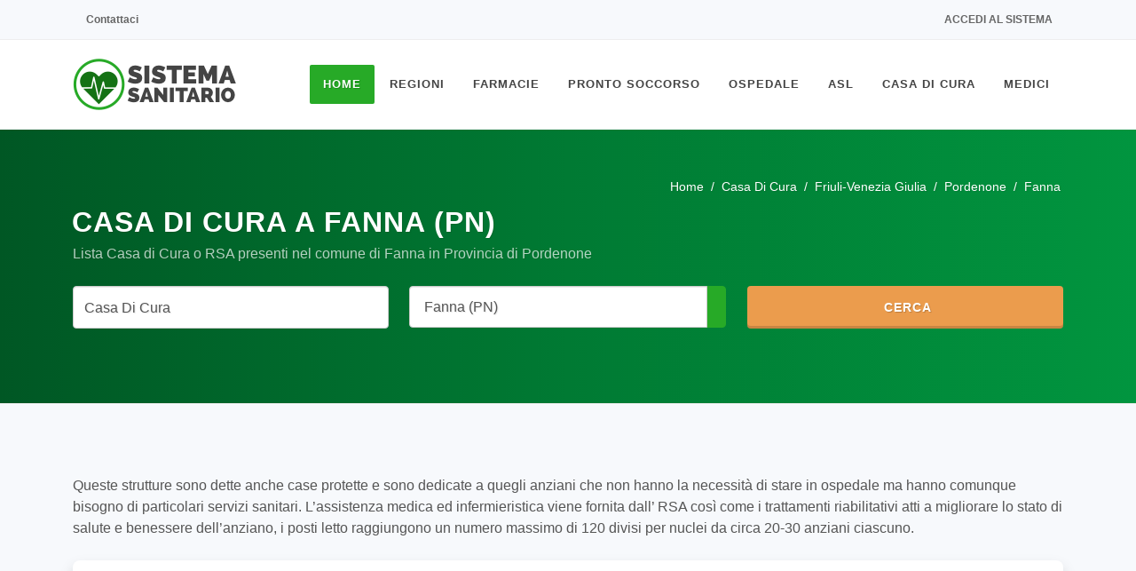

--- FILE ---
content_type: text/html; charset=UTF-8
request_url: https://www.sistemasanitario.it/casa-di-cura/fanna
body_size: 5211
content:
<!DOCTYPE html><html lang=it><head><meta charset=UTF-8><meta http-equiv=Content-Type content="text/html; charset=UTF-8"><meta http-equiv=X-UA-Compatible content="IE=11"><meta name=csrf-token content=uoNZbeD8Ri3X63yMMHBfEmRppUBK9hbauvOAJw3A><meta name=author content="SitiWebPro.com"/><meta name=viewport content="width=device-width, initial-scale=1, maximum-scale=5"><meta name=theme-color content="#FFFFFF"><meta name=msapplication-navbutton-color content="#FFFFFF"><meta name=apple-mobile-web-app-status-bar-style content="#FFFFFF"><title>Casa di Cura o RSA a Fanna (PN) - SistemaSanitario.it</title><meta name=title content="Casa di Cura o RSA a Fanna (PN) - SistemaSanitario.it"/><meta name=description content="Lista completa di tutte le Case di Cura presenti nel comune di Fanna (33092) in Provincia di Pordenone."/><meta name=keywords content="lista,casa di cura,fanna"/><meta name=robots content="index,follow"/><meta name=googlebot content="index,follow"/><link rel=canonical href="https://www.sistemasanitario.it/casa-di-cura/fanna"/><meta property="og:url" content="https://www.sistemasanitario.it/casa-di-cura/fanna"><meta property="og:site_name" content="SistemaSanitario.it"><meta property="og:type" content=website><meta property="og:locale" content=it_IT><meta property="og:title" content="Casa di Cura o RSA a Fanna (PN) - SistemaSanitario.it"><meta property="og:image" content="https://www.sistemasanitario.it/media/images/logo/og_image.jpg"><meta property="og:image:alt" content="Casa di Cura o RSA a Fanna (PN) - SistemaSanitario.it"><meta property="og:image:type" content=image/jpeg><meta property="og:image:width" content=1200><meta property="og:image:height" content=630><link rel=icon type=image/x-icon href="/favicon.ico?v=2.7.1"><link rel="shortcut icon" type=image/x-icon href="/favicon.ico?v=2.7.1"><link rel=stylesheet type=text/css href="/css/template/bootstrap.min.css?v=2.7.1"/><link rel=stylesheet type=text/css href="/css/template/style.min.css?v=2.7.1"/><link rel=stylesheet type=text/css data-href="/css/template/medical.min.css?v=2.7.1" async-css/><link rel=stylesheet type=text/css data-href="/css/template/dark.min.css?v=2.7.1" async-css/><link rel=stylesheet type=text/css data-href="/css/template/animate.min.css?v=2.7.1" async-css/><link rel=stylesheet type=text/css href="/css/select2.min.css?v=2.7.1"/><link rel=stylesheet type=text/css data-href="/css/icons.css?v=2.7.1" async-css/><link rel=stylesheet type=text/css href="/css/custom.min.css?v=2.7.1"/><link rel=stylesheet type=text/css href="/css/colors.min.css?v=2.7.1&color=27AA27"/></head><body class="stretched gray " ><noscript><center><h4 class="pt-4 text-danger">Il tuo Browser non supporta JavaScript! Abilitalo per poter accedere a tutte le funzioni del sito.</h4></center></noscript><div id=wrapper class="clearfix gray"><div id=top-bar><div class="container clearfix"><div class="row justify-content-between"><div class="col-12 col-md-auto d-none d-md-flex"><div class=top-links><ul class=top-links-container><li class=top-links-item><a rel=nofollow href="https://www.sistemasanitario.it/contattaci" target=_blank rel=nofollow class=nott><i class="fa-duotone fa-envelope"></i> Contattaci</a></li></ul></div></div><div class="col-12 col-md-auto"><div class=top-links><ul class=top-links-container><li class=top-links-item><a rel=nofollow href="https://www.sistemasanitario.it/login"><i class="fa-duotone fa-arrow-right-to-bracket"></i> Accedi al sistema</a></li></ul></div></div></div></div></div><header id=header data-menu-padding=28 data-sticky-menu-padding=8><div id=header-wrap><div class=container><div class=header-row><div id=logo><a rel=nofollow href="https://www.sistemasanitario.it" class=standard-logo><img class=lazyload async-img=ready data-src="/media/images/logo/logo.png" height=100 width=185 alt="SistemaSanitario.it"></a><a rel=nofollow href="https://www.sistemasanitario.it" class=retina-logo><img class=lazyload async-img=ready data-src="/media/images/logo/logo.png" height=100 width=185 alt="SistemaSanitario.it"></a></div><div id=primary-menu-trigger><svg class=svg-trigger viewBox="0 0 100 100"><path d="m 30,33 h 40 c 3.722839,0 7.5,3.126468 7.5,8.578427 0,5.451959 -2.727029,8.421573 -7.5,8.421573 h -20"></path><path d="m 30,50 h 40"></path><path d="m 70,67 h -40 c 0,0 -7.5,-0.802118 -7.5,-8.365747 0,-7.563629 7.5,-8.634253 7.5,-8.634253 h 20"></path></svg></div><nav class="primary-menu style-3 menu-spacing-margin"><ul class=menu-container><li class="menu-item current "><a class=menu-link href="https://www.sistemasanitario.it"><div>Home</div></a></li><li class=menu-item><a class=menu-link href="#"><div>Regioni</div></a><ul class=sub-menu-container><li class="menu-item "><a class=menu-link href=/piemonte><div>Piemonte</div></a></li><li class="menu-item "><a class=menu-link href=/valle-daosta><div>Valle d&#039;Aosta</div></a></li><li class="menu-item "><a class=menu-link href=/lombardia><div>Lombardia</div></a></li><li class="menu-item "><a class=menu-link href=/trentino-alto-adige><div>Trentino-Alto Adige</div></a></li><li class="menu-item "><a class=menu-link href=/veneto><div>Veneto</div></a></li><li class="menu-item "><a class=menu-link href=/friuli-venezia-giulia><div>Friuli-Venezia Giulia</div></a></li><li class="menu-item "><a class=menu-link href=/liguria><div>Liguria</div></a></li><li class="menu-item "><a class=menu-link href=/emilia-romagna><div>Emilia-Romagna</div></a></li><li class="menu-item "><a class=menu-link href=/toscana><div>Toscana</div></a></li><li class="menu-item "><a class=menu-link href=/umbria><div>Umbria</div></a></li><li class="menu-item "><a class=menu-link href=/marche><div>Marche</div></a></li><li class="menu-item "><a class=menu-link href=/lazio><div>Lazio</div></a></li><li class="menu-item "><a class=menu-link href=/abruzzo><div>Abruzzo</div></a></li><li class="menu-item "><a class=menu-link href=/molise><div>Molise</div></a></li><li class="menu-item "><a class=menu-link href=/campania><div>Campania</div></a></li><li class="menu-item "><a class=menu-link href=/puglia><div>Puglia</div></a></li><li class="menu-item "><a class=menu-link href=/basilicata><div>Basilicata</div></a></li><li class="menu-item "><a class=menu-link href=/calabria><div>Calabria</div></a></li><li class="menu-item "><a class=menu-link href=/sicilia><div>Sicilia</div></a></li><li class="menu-item "><a class=menu-link href=/sardegna><div>Sardegna</div></a></li></ul></li><li class="menu-item "><a class=menu-link href=/farmacie><div>Farmacie</div></a><ul class=sub-menu-container><li class="menu-item "><a class=menu-link href=/parafarmacie><div>Parafarmacie</div></a></li><li class="menu-item "><a class=menu-link href=/farmacie-di-turno><div>Farmacie Di Turno</div></a></li><li class="menu-item "><a class=menu-link href=/farmacie-tamponi><div>Farmacie Tampone Rapido</div></a></li></ul></li><li class="menu-item "><a class=menu-link href=/pronto-soccorso><div>Pronto Soccorso</div></a></li><li class="menu-item "><a class=menu-link href=/ospedale><div>Ospedale</div></a><ul class=sub-menu-container><li class="menu-item "><a class=menu-link href=/dea-livello-1><div>Dea Di Livello 1</div></a></li><li class="menu-item "><a class=menu-link href=/dea-livello-2><div>Dea Di Livello 2</div></a></li><li class="menu-item "><a class=menu-link href=/policlinico><div>Policlinico</div></a></li><li class="menu-item "><a class=menu-link href=/irccs><div>Irccs</div></a></li></ul></li><li class="menu-item "><a class=menu-link href=/asl><div>ASL</div></a></li><li class="menu-item "><a class=menu-link href=/casa-di-cura><div>Casa Di Cura</div></a></li><li class="menu-item "><a class=menu-link href=/medici><div>Medici</div></a><ul class=sub-menu-container><li class="menu-item "><a class=menu-link href=/medico-di-base><div>Medico di Medicina Generale</div></a></li><li class="menu-item "><a class=menu-link href=/pediatra><div>Pediatra</div></a></li><li class="menu-item "><a class=menu-link href=/agopuntore><div>Agopuntore</div></a></li><li class="menu-item "><a class=menu-link href=/allergologo><div>Allergologo</div></a></li><li class="menu-item "><a class=menu-link href=/anestesista><div>Anestesista</div></a></li><li class="menu-item "><a class=menu-link href=/audioprotesista><div>Audioprotesista</div></a></li><li class="menu-item "><a class=menu-link href=/cardiochirurgo><div>Cardiochirurgo</div></a></li><li class="menu-item "><a class=menu-link href=/cardiologo><div>Cardiologo</div></a></li><li class="menu-item "><a class=menu-link href=/chirurgo><div>Chirurgo</div></a></li><li class="menu-item "><a class=menu-link href=/chirurgo-generale><div>Chirurgo Generale</div></a></li><li class="menu-item "><a class=menu-link href=/chirurgo-pediatrico><div>Chirurgo Pediatrico</div></a></li><li class="menu-item "><a class=menu-link href=/chirurgo-vascolare><div>Chirurgo Vascolare</div></a></li><li class="menu-item "><a class=menu-link href=/dentista><div>Dentista</div></a></li><li class="menu-item "><a class=menu-link href=/dermatologo><div>Dermatologo</div></a></li><li class="menu-item "><a class=menu-link href=/endocrinologo><div>Endocrinologo</div></a></li><li class="menu-item "><a class=menu-link href=/fisioterapista><div>Fisioterapista</div></a></li><li class="menu-item "><a class=menu-link href=/gastroenterologo><div>Gastroenterologo</div></a></li><li class="menu-item "><a class=menu-link href=/geriatra><div>Geriatra</div></a></li><li class="menu-item "><a class=menu-link href=/ginecologo><div>Ginecologo</div></a></li><li class="menu-item "><a class=menu-link href=/internista><div>Internista</div></a></li><li class="menu-item "><a class=menu-link href=/medico-certificatore><div>Medico Certificatore</div></a></li><li class="menu-item "><a class=menu-link href=/medico-competente><div>Medico Competente</div></a></li><li class="menu-item "><a class=menu-link href=/medico-dello-sport><div>Medico dello Sport</div></a></li><li class="menu-item "><a class=menu-link href=/medico-estetico><div>Medico Estetico</div></a></li><li class="menu-item "><a class=menu-link href=/medico-nucleare><div>Medico Nucleare</div></a></li><li class="menu-item "><a class=menu-link href=/nefrologo><div>Nefrologo</div></a></li><li class="menu-item "><a class=menu-link href=/neurologo><div>Neurologo</div></a></li><li class="menu-item "><a class=menu-link href=/nutrizionista><div>Nutrizionista</div></a></li><li class="menu-item "><a class=menu-link href=/oculista><div>Oculista</div></a></li><li class="menu-item "><a class=menu-link href=/omeopata><div>Omeopata</div></a></li><li class="menu-item "><a class=menu-link href=/ortodontista><div>Ortodontista</div></a></li><li class="menu-item "><a class=menu-link href=/osteopata><div>Osteopata</div></a></li><li class="menu-item "><a class=menu-link href=/otorino><div>Otorino</div></a></li><li class="menu-item "><a class=menu-link href=/proctologo><div>Proctologo</div></a></li><li class="menu-item "><a class=menu-link href=/professional-counselor><div>Professional Counselor</div></a></li><li class="menu-item "><a class=menu-link href=/psichiatra><div>Psichiatra</div></a></li><li class="menu-item "><a class=menu-link href=/psicologo><div>Psicologo</div></a></li><li class="menu-item "><a class=menu-link href=/psicologo-clinico><div>Psicologo Clinico</div></a></li><li class="menu-item "><a class=menu-link href=/psicoterapeuta><div>Psicoterapeuta</div></a></li><li class="menu-item "><a class=menu-link href=/sessuologo><div>Sessuologo</div></a></li><li class="menu-item "><a class=menu-link href=/tecnico-sanitario><div>Tecnico Sanitario</div></a></li><li class="menu-item "><a class=menu-link href=/terapeuta><div>Terapeuta</div></a></li><li class="menu-item "><a class=menu-link href=/terapista-del-dolore><div>Terapista Del Dolore</div></a></li><li class="menu-item "><a class=menu-link href=/urologo><div>Urologo</div></a></li></ul></li></ul></nav></div></div></div><div class=header-wrap-clone></div></header><section id=page-title class="page-title-custom with-search"><div class="container clearfix mb-2 mb-md-5 mb-lg-3"><ol class=breadcrumb itemscope itemtype="http://schema.org/BreadcrumbList"><li class=breadcrumb-item itemprop=itemListElement itemscope itemtype="https://schema.org/ListItem"><a itemprop=item href=/><span itemprop=name>Home</span></a><meta itemprop=position content=1></li><li class="breadcrumb-item " itemprop=itemListElement itemscope itemtype="https://schema.org/ListItem" aria-current=page><a itemprop=item href=/casa-di-cura><span itemprop=name>Casa Di Cura</span></a><meta itemprop=position content=2></li><li class="breadcrumb-item " itemprop=itemListElement itemscope itemtype="https://schema.org/ListItem" aria-current=page><a itemprop=item href=/casa-di-cura/friuli-venezia-giulia><span itemprop=name>Friuli-Venezia Giulia</span></a><meta itemprop=position content=3></li><li class="breadcrumb-item " itemprop=itemListElement itemscope itemtype="https://schema.org/ListItem" aria-current=page><a itemprop=item href=/casa-di-cura/pordenone-provincia><span itemprop=name>Pordenone</span></a><meta itemprop=position content=4></li><li class="breadcrumb-item active " itemprop=itemListElement itemscope itemtype="https://schema.org/ListItem" aria-current=page><span itemprop=name>Fanna</span><meta itemprop=position content=5></li></ol></div><div class="container clearfix"><div class="row mt-4"><h1>Casa Di Cura a Fanna (PN)</h1><span class="subtitle mt-2">Lista Casa di Cura o RSA presenti nel comune di Fanna in Provincia di Pordenone</span></div><div class="mx-auto mt-4 mb-0"><form class="mb-0 needs-validation" novalidate action="https://www.sistemasanitario.it/search" method=POST><input type=hidden name=_token value=uoNZbeD8Ri3X63yMMHBfEmRppUBK9hbauvOAJw3A><div class=row><div class="col-md-4 form-group"><select required id=search name=search data-id=10-1 class="dynamic-search dark form-control"><option value="">Strutture, ASL, Medici o Specializzazioni</option></select></div><div class="col-md-4 form-group"><div id=search-localization class=input-group><select id=city name=city data-id=7119-2 class="dynamic-place form-control"><option value="">Tutta Italia</option></select><div class=input-group-append><button type=button id=geo-localization class="geo-button geo-button-search" title="Cerca tramite Geolocalizzazione"><i class="fa-duotone fa-location-crosshairs"></i></button></div></div></div><div class="col-md-4 form-group"><button class="button search-button"><i class="fa-duotone fa-magnifying-glass"></i> Cerca</button></div></div></form></div></div></section><section id=content class=gray ><div class=content-wrap><div class="container clearfix"><div class="row clearfix mb-4"><div class=col-md-12> Queste strutture sono dette anche case protette e sono dedicate a quegli anziani che non hanno la necessità di stare in ospedale ma hanno comunque bisogno di particolari servizi sanitari. L’assistenza medica ed infermieristica viene fornita dall’ RSA così come i trattamenti riabilitativi atti a migliorare lo stato di salute e benessere dell’anziano, i posti letto raggiungono un numero massimo di 120 divisi per nuclei da circa 20-30 anziani ciascuno.
</div></div><div class="mb-5 col-12 pf-media pf-icons"><div class="grid-inner p-2 rounded-5 bg-white shadow" style="height: 400px"><div id=leaflet-map-container><div id=leaflet-map class=rounded-5 data-color="#27AA27" data-site-name="Sistema Sanitario" data-primary-lat="12.5736" data-primary-lon="41.2925" ></div><div class=leaflet-address hidden data-map-url="https://www.google.com/maps/search/?api=1&amp;query=Via+Gemelli+10%2C+33170%2C+Pordenone+%28PN%29%2C+Friuli-Venezia+Giulia" data-latitude="45.9466887" data-longitude="12.6601454" data-title="Casa Di Cura Privata &#039;s.giorgio&#039; Spa" data-title-link=/casa-di-cura-privata-sgiorgio-spa-60040 data-address="Via Gemelli 10, 33170, Pordenone (PN),Friuli-Venezia Giulia"></div></div></div></div><div id=portfolio class="strutture-container portfolio row grid-container gutter-30 has-init-isotope mb-5 pb-5" data-layout=fitRows><p class=h4><i class="fa-duotone fa-circle-h"></i><small class="text-smaller text-black-50"> = Pronto Soccorso</small></p><div class="portfolio-item col-sm-6 col-12 pf-media pf-icons"><div class="grid-inner p-4 rounded-5 bg-white shadow"><div class="d-flex flex-column flex-sm-row mb-0 mb-md-4"><div class=card-icon><i class="fa-duotone fa-house-medical"></i></div><div class="pt-1 my-3 my-md-0"><h3 class=mb-0>Casa Di Cura Privata &#039;s.giorgio&#039; Spa <i class="fa-solid fa-badge-check text-custom" title=Verificata></i></h3><p class=mb-0>Via Gemelli 10, 33170, Pordenone (PN),Friuli-Venezia Giulia</p></div></div><ul class="list-group list-group-flush mb-4"><li class="list-group-item px-0"><i class="fa-duotone fa-phone-volume"></i><strong>Telefono</strong>: <a href="tel:434519111">434519111</a></li><li class="list-group-item px-0"><i class="fa-duotone fa-envelope"></i><strong>Email</strong>: <a href="mailto:info@clinicasangiorgio.it">info@clinicasangiorgio.it</a></li></ul><a href=/casa-di-cura-privata-sgiorgio-spa-60040 class="btn py-2 px-3 bg-color text-white mx-1"><i class="fa-duotone fa-square-arrow-up-right"></i> Visualizza</a><a href="tel:434519111" class="btn py-2 px-3 btn-outline-secondary ms-1 mx-1"><i class="fa-duotone fa-phone"></i> Chiama</a></div></div></div><div class="page-load-status hovering-load-status"><div class="css3-spinner infinite-scroll-request"><div class=css3-spinner-ball-pulse-sync><div></div><div></div><div></div></div></div></div><div class=mt-4><small><b>Stessa ricerca nei comuni limitrofi:</b></small><ul class=city-list><li class=city-list-item><a href=/casa-di-cura/cavasso-nuovo>Cavasso Nuovo</a></li><li class=city-list-item><a href=/casa-di-cura/frisanco>Frisanco</a></li><li class=city-list-item><a href=/casa-di-cura/maniago>Maniago</a></li><li class=city-list-item><a href=/casa-di-cura/meduno>Meduno</a></li><li class=city-list-item><a href=/casa-di-cura/arba>Arba</a></li></ul></div></div></div></section></div><footer id=footer class=dark data-scrollto-settings="{&quot;offset&quot;:140,&quot;speed&quot;:1250,&quot;easing&quot;:&quot;easeOutQuad&quot;}"><div class=container><div class=footer-widgets-wrap><div class="row col-mb-50"><div class=col-lg-6><div class="widget clearfix"><img class=lazyload async-img=ready data-src="/media/images/logo/logo-dark.png" height=100 width=185 alt="Footer Logo" class="footer-logo m-0"><p>La nostra mission è creare un'unico semplice e intuitivo portale dedicato al
<br> Sistema Sanitario Nazionale.
</p><div class=py-2><div class="row col-mb-30"><div class=col-6><div class="copyrights-menu clearfix"> Eureka Intergroup Srls <br> P.IVA 02871390593 <br></div></div></div></div></div></div><div class="col-sm-6 col-lg-3"><div class="widget clearfix"><h4>Medici Recenti</h4><div class="posts-sm row col-mb-30" id=post-list-footer><div class="entry col-12"><div class="grid-inner row"><div class=col><div class=entry-title><h4><a href=/dott-hayouni-amna-30422>Dott. Hayouni Amna</a></h4></div><div class=entry-meta><ul><li>22/01/2026</li></ul></div></div></div></div><div class="entry col-12"><div class="grid-inner row"><div class=col><div class=entry-title><h4><a href=/dott-fdgfdg-sdfg-30421>Dott. Fdgfdg Sdfg</a></h4></div><div class=entry-meta><ul><li>12/01/2026</li></ul></div></div></div></div><div class="entry col-12"><div class="grid-inner row"><div class=col><div class=entry-title><h4><a href=/dott-essa-lupattelli-silvia-30420>Dott.ssa Lupattelli Silvia</a></h4></div><div class=entry-meta><ul><li>12/01/2026</li></ul></div></div></div></div></div></div></div><div class="col-sm-6 col-lg-3"><div class="widget clearfix"><div class="d-none d-lg-block"><div class=clear style="padding-top: 10px;"></div></div><div class="row col-mb-30"><div class=col-12><div class="counter counter-small"><span data-from=50
data-to=29236 data-refresh-interval=80 data-speed=2000
data-comma=true>29236</span></div><h5 class=mb-0>Medici nel sistema</h5></div><div class=col-12><div class="counter counter-small"><span data-from=100
data-to=30741 data-refresh-interval=50 data-speed=2000
data-comma=true>30741</span></div><h5 class=mb-0>Farmacie nel sistema</h5></div><div class=col-12><div class="counter counter-small"><span data-from=100
data-to=1086 data-refresh-interval=50 data-speed=2000
data-comma=true>1086</span></div><h5 class=mb-0>Strutture nel sistema</h5></div></div></div></div></div></div></div><div id=copyrights><div class=container><div class="w-100 text-center"><div class="copyrights-menu copyright-links clearfix"><a rel=nofollow href=/>Home</a>/<a rel=nofollow href=/termini-e-condizioni>Termini e Condizioni</a>/
<a rel=nofollow href=/privacy-policy>Privacy Policy</a>/<a rel=nofollow href="https://www.sistemasanitario.it/contattaci">Contattaci</a>/<a rel=nofollow href="https://www.sistemasanitario.it/dashboard">Amministrazione</a></div> Copyrights © 2026 All Rights Reserved by SistemaSanitario.it
</div></div></div></footer><div id=gotoTop class="fa-solid fa-angle-up"></div></body><script type=text/javascript src="/js/async.min.js?v=2.7.1"></script><script type=text/javascript async-js=ready data-src="/js/eureka.min.js?v=2.7.1"></script><script type=text/javascript src="/js/template/jquery.min.js?v=2.7.1"></script><script type=text/javascript src="/js/template/functions.min.js?v=2.7.1"></script><script type=text/javascript async-js data-src="/js/template/plugins.min.js?v=2.7.1"></script><script type=text/javascript src="/js/select2.min.js?v=2.7.1"></script><script type=text/javascript src="/js/template/infinitescroll.min.js?v=2.7.1"></script><script type=text/javascript src="/js/custom.min.js?v=2.7.1"></script><script type=text/javascript async-js=timeout id=analitycs an-id=UA-36627252-13 data-src="/js/analytics.min.js?v=2.7.1"></script><script type=text/javascript async-js=timeout id=adsense ad-client=ca-pub-1942291057593387 ad-site-name="Sistema Sanitario" data-src="/js/ads.min.js?v=2.7.1"></script><script type=text/javascript async-js data-src="/js/map.min.js?v=2.7.1"></script></html><!-- Page Cached at 2026-01-31 10:58:14 -->

--- FILE ---
content_type: text/javascript
request_url: https://www.sistemasanitario.it/js/template/functions.min.js?v=2.7.1
body_size: 11767
content:
var url=window.location.protocol+"//"+window.location.hostname;""!=window.location.port&&(url+=":"+window.location.port),function(a,b,c){"object"==typeof module&&module&&"object"==typeof module.exports?module.exports=c:(a[b]=c,"function"==typeof define&&define.amd&&define(b,[],(function(){return c})))}(this,"jRespond",function(a,b,c){"use strict";return function(a){var b=[],d=[],e=a,f="",g="",i=0,j=100,k=500,l=k,m=function(){var a=0;return"number"!=typeof window.innerWidth?0!==document.documentElement.clientWidth?document.documentElement.clientWidth:document.body.clientWidth:window.innerWidth},n=function(a){if(a.length===c)o(a);else for(var b=0;b<a.length;b++)o(a[b])},o=function(a){var e=a.breakpoint,h=a.enter||c;b.push(a),d.push(!1),r(e)&&(h!==c&&h.call(null,{entering:f,exiting:g}),d[b.length-1]=!0)},p=function(){for(var a=[],e=[],h=0;h<b.length;h++){var i=b[h].breakpoint,j=b[h].enter||c,k=b[h].exit||c;"*"===i?(j!==c&&a.push(j),k!==c&&e.push(k)):r(i)?(j===c||d[h]||a.push(j),d[h]=!0):(k!==c&&d[h]&&e.push(k),d[h]=!1)}for(var l={entering:f,exiting:g},m=0;m<e.length;m++)e[m].call(null,l);for(var n=0;n<a.length;n++)a[n].call(null,l)},q=function(a){for(var b=!1,c=0;c<e.length;c++)if(a>=e[c].enter&&a<=e[c].exit){b=!0;break}b&&f!==e[c].label?(g=f,f=e[c].label,p()):b||""===f||(f="",p())},r=function(a){if("object"==typeof a){if(a.join().indexOf(f)>=0)return!0}else{if("*"===a)return!0;if("string"==typeof a&&f===a)return!0}},s=function(){var a=m();a!==i?(l=j,q(a)):l=k,i=a,setTimeout(s,l)};return s(),{addFunc:function(a){n(a)},getBreakpoint:function(){return f}}}}(this,this.document));var $=jQuery.noConflict();function debounce(func,wait,immediate){let timeout,args,context,timestamp,result;return function(){context=this,args=arguments,timestamp=new Date;let later=function(){let last=new Date-timestamp;last<wait?timeout=setTimeout(later,wait-last):(timeout=null,immediate||(result=func.apply(context,args)))},callNow=immediate&&!timeout;return timeout||(timeout=setTimeout(later,wait)),callNow&&(result=func.apply(context,args)),result}}function onScrollSliderParallax(){SEMICOLON.slider.sliderParallax(),SEMICOLON.slider.sliderElementsFade()}$.fn.scrollEnd=function(callback,timeout){$(this).scroll((function(){let container=$(this);container.data("scrollTimeout")&&clearTimeout(container.data("scrollTimeout")),container.data("scrollTimeout",setTimeout(callback,timeout))}))},function(){let lastTime=0,vendors=["ms","moz","webkit","o"];for(let x=0;x<vendors.length&&!window.requestAnimationFrame;++x)window.requestAnimationFrame=window[vendors[x]+"RequestAnimationFrame"],window.cancelAnimationFrame=window[vendors[x]+"CancelAnimationFrame"]||window[vendors[x]+"CancelRequestAnimationFrame"];window.requestAnimationFrame||(window.requestAnimationFrame=function(callback,element){let currTime=(new Date).getTime(),timeToCall=Math.max(0,16-(currTime-lastTime)),id=window.setTimeout((function(){callback(currTime+timeToCall)}),timeToCall);return lastTime=currTime+timeToCall,id}),window.cancelAnimationFrame||(window.cancelAnimationFrame=function(id){clearTimeout(id)})}();var SEMICOLON=SEMICOLON||{};!function($){"use strict";SEMICOLON.initialize={init:function(){SEMICOLON.initialize.defaults(),SEMICOLON.initialize.pageTransition(),SEMICOLON.initialize.goToTop(),SEMICOLON.initialize.lazyLoad(),SEMICOLON.initialize.lightbox(),SEMICOLON.initialize.resizeVideos(),SEMICOLON.initialize.dataResponsiveClasses(),SEMICOLON.initialize.dataResponsiveHeights(),SEMICOLON.initialize.stickFooterOnSmall()},execFunc:function(functionName,context){let args=Array.prototype.slice.call(arguments,2),namespaces=functionName.split("."),func=namespaces.pop();for(let i=0;i<namespaces.length;i++)context=context[namespaces[i]];if(void 0!==context[func])return context[func].apply(context,args);console.log(functionName+" Function does not exist")},execPlugin:function(element,settings,available){window.scwEvents=window.scwEvents||{};let pluginActive=!1,pluginLinkingInterval;available?(settings.trigger&&!scwEvents[settings.trigger]&&($window.trigger(settings.trigger),scwEvents[settings.trigger]=!0),settings.execfn&&SEMICOLON.initialize.execFunc(settings.execfn,window,element),settings.class&&$body.addClass(settings.class)):(settings.trigger&&!scwEvents[settings.trigger]?pluginLinkingInterval=setInterval(function plugFn(){let pluginFnExec;return Function("return "+settings.pluginfn)()&&($window.trigger(settings.trigger),scwEvents[settings.trigger]=!0,clearInterval(pluginLinkingInterval)),plugFn}(),1e3):pluginActive=!0,settings.execfn&&(settings.trigger&&!pluginActive?$window.on(settings.trigger,(function(){SEMICOLON.initialize.execFunc(settings.execfn,window,element)})):SEMICOLON.initialize.execFunc(settings.execfn,window,element)),settings.class&&$body.addClass(settings.class))},jsLinking:function(element,settings){if(element.length<1)return!1;if(settings.hiddendisable&&element.filter(":hidden").length==element.length)return!1;let pluginFnExec=Function("return "+settings.pluginfn)(),jsPath="js/",file,disableAJAX=!1;"undefined"!=typeof scwJsPath&&(jsPath=scwJsPath+"/"),"undefined"!=typeof scwDisableJsAJAX&&!0===scwDisableJsAJAX&&(disableAJAX=!0),file=/^(f|ht)tps?:\/\//i.test(window.decodeURIComponent(settings.file))?settings.file:jsPath+settings.file,pluginFnExec?SEMICOLON.initialize.execPlugin(element,settings,!0):disableAJAX?console.log(settings.error):$.ajax({url:file,dataType:"script",cache:!0,crossDomain:!0,timeout:5e3}).done((function(){SEMICOLON.initialize.execPlugin(element,settings,!1)})).fail((function(){console.log(settings.error)}))},functions:function(settings){let element,parent,item;"object"==typeof settings.element&&null!==settings.element&&("undefined"!==settings.element.parent&&(parent=settings.element.parent),"undefined"!==settings.element.el&&(settings.element=settings.element.el)),item=settings.element?settings.element:settings.default,element="object"===parent?parent.find(item):$(item),this.jsLinking(element,settings)},defaults:function(){let easingJs={default:"body",file:url+"/js/template/plugins.easing.js",error:"plugins.easing.js: Plugin could not be loaded",pluginfn:'typeof jQuery.easing["easeOutQuad"] !== "undefined"',trigger:"pluginEasingReady",class:"has-plugin-easing"},bootstrapJs={default:"body",file:url+"/js/template/plugins.bootstrap.js",error:"plugins.bootstrap.js: Plugin could not be loaded",pluginfn:'typeof bootstrap !== "undefined"',trigger:"pluginBootstrapReady",class:"has-plugin-bootstrap"},jRes;if(jRespond([{label:"smallest",enter:0,exit:575},{label:"handheld",enter:576,exit:767},{label:"tablet",enter:768,exit:991},{label:"laptop",enter:992,exit:1199},{label:"desktop",enter:1200,exit:1e4}]).addFunc([{breakpoint:"desktop",enter:function(){$body.addClass("device-xl")},exit:function(){$body.removeClass("device-xl")}},{breakpoint:"laptop",enter:function(){$body.addClass("device-lg")},exit:function(){$body.removeClass("device-lg")}},{breakpoint:"tablet",enter:function(){$body.addClass("device-md")},exit:function(){$body.removeClass("device-md")}},{breakpoint:"handheld",enter:function(){$body.addClass("device-sm")},exit:function(){$body.removeClass("device-sm")}},{breakpoint:"smallest",enter:function(){$body.addClass("device-xs")},exit:function(){$body.removeClass("device-xs")}}]),SEMICOLON.initialize.functions(easingJs),SEMICOLON.initialize.functions(bootstrapJs),!1 in window){let intersectObserve={default:"body",file:url+"/js/template/intersection-observer.js",error:"intersection-observer.js: Plugin could not be loaded",pluginfn:'typeof window.IntersectionObserver !== "undefined"',trigger:"intersectObservePolyfill",class:"has-polyfill-intersection-observer"};SEMICOLON.initialize.functions(intersectObserve)}},goToTop:function(){let elementScrollSpeed=$goToTopEl.attr("data-speed"),elementScrollEasing=$goToTopEl.attr("data-easing");elementScrollSpeed||(elementScrollSpeed=700),elementScrollEasing||(elementScrollEasing="easeOutQuad"),$goToTopEl.off("click").on("click",(function(){return $("body,html").stop(!0).animate({scrollTop:0},Number(elementScrollSpeed),elementScrollEasing),!1}))},goToTopScroll:function(){let elementMobile=$goToTopEl.attr("data-mobile"),elementOffset=$goToTopEl.attr("data-offset");if(elementOffset||(elementOffset=450),"true"!=elementMobile&&($body.hasClass("device-sm")||$body.hasClass("device-xs")))return!0;$window.scrollTop()>Number(elementOffset)?($goToTopEl.fadeIn(),$body.addClass("gototop-active")):($goToTopEl.fadeOut(),$body.removeClass("gototop-active"))},lightbox:function(element){let settings={element:element,default:"[data-lightbox]",file:url+"/js/template/plugins.lightbox.js",error:"plugins.lightbox.js: Plugin could not be loaded",execfn:"SEMICOLON_lightboxInit",pluginfn:"$().magnificPopup",trigger:"pluginLightboxReady",class:"has-plugin-lightbox"};SEMICOLON.initialize.functions(settings)},modal:function(element){let settings={element:element,default:".modal-on-load",file:url+"/js/template/plugins.lightbox.js",error:"plugins.lightbox.js: Plugin could not be loaded",execfn:"SEMICOLON_modalInit",pluginfn:"$().magnificPopup",trigger:"pluginLightboxReady",class:"has-plugin-lightbox"};SEMICOLON.initialize.functions(settings)},resizeVideos:function(){let settings={default:'iframe[src*="youtube"],iframe[src*="vimeo"],iframe[src*="dailymotion"],iframe[src*="maps.google.com"],iframe[src*="google.com/maps"]',file:url+"/js/template/plugins.fitvids.js",error:"plugins.fitvids.js: Plugin could not be loaded",execfn:"SEMICOLON_resizeVideosInit",pluginfn:"$().fitVids",trigger:"pluginfitVidsReady",class:"has-plugin-fitvids"};SEMICOLON.initialize.functions(settings)},pageTransition:function(){let settings={default:".page-transition",file:url+"/js/template/plugins.pagetransition.js",error:"plugins.pagetransition.js: Plugin could not be loaded",execfn:"SEMICOLON_pageTransitionInit",pluginfn:"$().animsition",trigger:"pluginPageTransitionReady",class:"has-plugin-animsition"};SEMICOLON.initialize.functions(settings)},lazyLoad:function(element){let settings={element:element,default:".lazy",file:url+"/js/template/plugins.lazyload.js",error:"plugins.lazyload.js: Plugin could not be loaded",execfn:"SEMICOLON_lazyLoadInit",pluginfn:'typeof LazyLoad !== "undefined"',trigger:"pluginlazyLoadReady",class:"has-plugin-lazyload"};SEMICOLON.initialize.functions(settings)},topScrollOffset:function(){let topOffsetScroll=0;return!$body.hasClass("device-xl")&&!$body.hasClass("device-lg")||SEMICOLON.isMobile.any()?topOffsetScroll=40:(topOffsetScroll=$header.hasClass("sticky-header")?$pagemenu.hasClass("dots-menu")?100:144:$pagemenu.hasClass("dots-menu")?140:184,$pagemenu.length||(topOffsetScroll=$header.hasClass("sticky-header")?100:140)),topOffsetScroll},dataResponsiveClasses:function(){let settings={default:"[data-class-xl],[data-class-lg],[data-class-md],[data-class-sm],[data-class-xs]",file:url+"/js/template/plugins.dataclasses.js",error:"plugins.dataclasses.js: Plugin could not be loaded",execfn:"SEMICOLON_dataClassesInit",pluginfn:'typeof scwDataClassesPlugin !== "undefined"',trigger:"pluginDataClassesReady",class:"has-plugin-dataclasses"};SEMICOLON.initialize.functions(settings)},dataResponsiveHeights:function(){let settings={default:"[data-height-xl],[data-height-lg],[data-height-md],[data-height-sm],[data-height-xs]",file:url+"/js/template/plugins.dataheights.js",error:"plugins.dataheights.js: Plugin could not be loaded",execfn:"SEMICOLON_dataHeightsInit",pluginfn:'typeof scwDataHeightsPlugin !== "undefined"',trigger:"pluginDataHeightsReady",class:"has-plugin-dataheights"};SEMICOLON.initialize.functions(settings)},stickFooterOnSmall:function(){$footer.css({"margin-top":""});let windowH=$window.height(),wrapperH=$wrapper.height();!$body.hasClass("sticky-footer")&&$footer.length>0&&$wrapper.has("#footer")&&windowH>wrapperH&&$footer.css({"margin-top":windowH-wrapperH})}},SEMICOLON.header={init:function(){SEMICOLON.header.initialize(),SEMICOLON.header.menufunctions(),SEMICOLON.header.fullWidthMenu(),SEMICOLON.header.stickyMenu(),SEMICOLON.header.stickyPageMenu(),SEMICOLON.header.sideHeader(),SEMICOLON.header.sidePanel(),SEMICOLON.header.onePageScroll(),SEMICOLON.header.logo(),SEMICOLON.header.topsearch(),SEMICOLON.header.topcart(),SEMICOLON.header.miscFunctions()},initialize:function(){let menuItemSubs;$headerWrap.length>0&&($(".header-wrap-clone").length<1&&$headerWrap.after('<div class="header-wrap-clone"></div>'),$headerWrapClone=$(".header-wrap-clone")),$pagemenu.length>0&&($pagemenu.find("#page-menu-wrap").after('<div class="page-menu-wrap-clone"></div>'),$pageMenuClone=$(".page-menu-wrap-clone")),$(".menu-item:has(.sub-menu-container)").addClass("sub-menu"),$(".top-links-item:has(.top-links-sub-menu,.top-links-section) > a:not(:has(.icon-angle-down)), .menu-item:not(.mega-menu-title):has(.sub-menu-container) > .menu-link > div:not(:has(.icon-angle-down)), .page-menu-item:has(.page-menu-sub-menu) > a > div:not(:has(.icon-angle-down))").append('<i class="icon-angle-down"></i>'),$(".menu-item:not(.mega-menu-title):has(.sub-menu-container):not(:has(.sub-menu-trigger))").append('<button class="sub-menu-trigger text-custom fa-duotone fa-chevron-down"></button>'),SEMICOLON.header.menuInvert()},menuInvert:function(subMenuEl){let submenus=subMenuEl||$(".mega-menu-content, .sub-menu-container, .top-links-section");submenus.children().css({display:"block"}),submenus.css({display:"block"}),submenus.each((function(index,element){let $menuChildElement=$(element),menuChildOffset=$menuChildElement.offset(),menuChildWidth=$menuChildElement.width();windowWidth-(menuChildWidth+menuChildOffset.left)<0&&$menuChildElement.addClass("menu-pos-invert")})),submenus.children().css({display:""}),submenus.css({display:""})},includeOffset:function(){if($headerInc.length<1)return!0;let headerInc=$header.outerHeight();($header.hasClass("floating-header")||$headerInc.hasClass("include-topbar"))&&(headerInc+=$header.offset().top),$headerInc.css({"margin-top":-headerInc}),SEMICOLON.slider.sliderParallax()},menufunctions:function(){let menuItemSubs=$(".menu-item:has(.sub-menu-container)"),menuItemSubsLinks=menuItemSubs.children(".menu-link"),submenusT=".mega-menu-content, .sub-menu-container",submenus=$(submenusT),menuItemT=".menu-item",subMenuT=".sub-menu",menuSpeed=primaryMenu.attr("data-trigger-speed")||200,subMenuTriggerT=".sub-menu-trigger",menuItemTrigger;menuSpeed=Number(menuSpeed),menuItemTrigger=menuItemSubs.children(subMenuTriggerT),$body.hasClass("device-xl")||$body.hasClass("device-lg")?(setTimeout((function(){$headerWrapClone.length>0&&$headerWrapClone.css({height:$headerWrap.outerHeight()}),SEMICOLON.header.includeOffset()}),1e3),primaryMenu.find(submenus).css({display:""})):$headerInc.css({"margin-top":""}),$body.hasClass("overlay-menu")&&primaryMenu.hasClass("on-click")&&($body.hasClass("device-xl")||$body.hasClass("device-lg"))?menuItemSubsLinks.off("click").on("click",(function(e){let triggerEl=$(this);triggerEl.parents(subMenuT).siblings().find(submenus).stop(!0,!0).slideUp(menuSpeed),triggerEl.parent(menuItemT).children(submenusT).stop(!0,!0).slideToggle(menuSpeed),e.preventDefault()})):$body.hasClass("side-header")&&primaryMenu.hasClass("on-click")||$body.hasClass("device-md")||$body.hasClass("device-sm")||$body.hasClass("device-xs")?(menuItemTrigger.removeClass("icon-rotate-90"),$(menuItemT).find(submenus).filter(":not(:animated)").stop(!0,!0).slideUp(menuSpeed,(function(){$body.toggleClass("primary-menu-open",!1)})),menuItemTrigger=menuItemTrigger.add(menuItemSubsLinks.filter('[href^="#"]')),menuItemTrigger.off("click").on("click",(function(e){let triggerEl=$(this);triggerEl.parents(subMenuT).siblings().find(subMenuTriggerT).removeClass("icon-rotate-90"),triggerEl.parents(subMenuT).siblings().find(submenus).filter(":not(:animated)").stop(!0,!0).slideUp(menuSpeed),triggerEl.parent(menuItemT).children(submenusT).filter(":not(:animated)").stop(!0,!0).slideToggle(menuSpeed);let subMenuTriggerEl=triggerEl.parent(menuItemT).children(subMenuTriggerT);subMenuTriggerEl.hasClass("icon-rotate-90")?subMenuTriggerEl.removeClass("icon-rotate-90"):subMenuTriggerEl.addClass("icon-rotate-90"),e.preventDefault()}))):($body.hasClass("overlay-menu")||$body.hasClass("side-header"))&&($body.hasClass("device-xl")||$body.hasClass("device-lg"))?(primaryMenu.find(submenus).stop(!0,!0).slideUp(menuSpeed),$(menuItemT).hover((function(e){$(this).children(submenusT).stop(!0,!0).slideDown(menuSpeed)}),(function(){$(this).children(submenusT).stop(!0,!0).slideUp(menuSpeed)}))):primaryMenu.hasClass("on-click")&&menuItemSubsLinks.off("click").on("click",(function(e){let triggerEl=$(this);triggerEl.parents(subMenuT).siblings().find(submenus).removeClass("d-block"),triggerEl.parent(menuItemT).children(submenusT).toggleClass("d-block"),triggerEl.parent(menuItemT).siblings().removeClass("current"),triggerEl.parent(menuItemT).toggleClass("current"),e.preventDefault()})),($(".top-links").hasClass("on-click")||$body.hasClass("device-md")||$body.hasClass("device-sm")||$body.hasClass("device-xs"))&&$(".top-links-item:has(.top-links-sub-menu,.top-links-section) > a").on("click",(function(e){$(this).parents("li").siblings().find(".top-links-sub-menu,.top-links-section").removeClass("d-block"),$(this).parent("li").children(".top-links-sub-menu,.top-links-section").toggleClass("d-block"),e.preventDefault()})),SEMICOLON.header.menuInvert($(".top-links-section")),$("#primary-menu-trigger").off("click").on("click",(function(){return($body.hasClass("device-md")||$body.hasClass("device-sm")||$body.hasClass("device-xs"))&&(primaryMenu.find(".mobile-primary-menu").length>0?($(".primary-menu:not(.mobile-menu-off-canvas) .mobile-primary-menu").stop(!0,!0).slideToggle(menuSpeed),$(".primary-menu.mobile-menu-off-canvas .mobile-primary-menu").toggleClass("d-block")):($(".primary-menu:not(.mobile-menu-off-canvas) .menu-container").stop(!0,!0).slideToggle(menuSpeed),$(".primary-menu.mobile-menu-off-canvas .menu-container").toggleClass("d-block"))),$body.toggleClass("primary-menu-open"),!1})),$(".menu-container:not(.mobile-primary-menu)").css({display:""}),($body.hasClass("device-xl")||$body.hasClass("device-lg"))&&primaryMenu.find(".mobile-primary-menu").removeClass("d-block")},fullWidthMenu:function(){if($body.hasClass("device-md")||$body.hasClass("device-sm")||$body.hasClass("device-xs"))return $(".mega-menu-content, .top-search-form").css({width:""}),!0;let headerWidth=$(".mega-menu:not(.mega-menu-full):not(.mega-menu-small) .mega-menu-content").parents(".header-row").width();if($header.find(".container-fullwidth").length>0&&$(".mega-menu:not(.mega-menu-full):not(.mega-menu-small) .mega-menu-content").css({width:headerWidth}),$body.hasClass("stretched")?$header.hasClass("floating-header")?$(".mega-menu:not(.mega-menu-full):not(.mega-menu-small) .mega-menu-content, .top-search-form").css({width:headerWidth+80}):$(".mega-menu:not(.mega-menu-full):not(.mega-menu-small) .mega-menu-content, .top-search-form").css({width:headerWidth}):$header.hasClass("full-header")&&$(".mega-menu:not(.mega-menu-full):not(.mega-menu-small) .mega-menu-content").css({width:headerWidth-80}),$header.find(".header-row").length>1){let megaMenuContent=$(".menu-container > .mega-menu:not(.mega-menu-small) .mega-menu-content").eq(0),offset,css=".menu-container > .mega-menu:not(.mega-menu-small) .mega-menu-content { top: calc( 100% - "+($headerWrap.outerHeight()-megaMenuContent.parents(".header-row").outerHeight())+"px ); }",head=document.head||document.getElementsByTagName("head")[0],style=document.createElement("style");head.appendChild(style),style.type="text/css",style.appendChild(document.createTextNode(css))}},stickyMenu:function(headerOffset){windowScrT=$window.scrollTop(),($body.hasClass("device-xl")||$body.hasClass("device-lg"))&&(windowScrT>headerOffset?$body.hasClass("side-header")||($header.filter(":not(.no-sticky)").addClass("sticky-header"),SEMICOLON.header.stickyMenuClass(),"true"!=stickyShrink||$header.hasClass("no-sticky")||(windowScrT-headerOffset>Number(stickyShrinkOffset)?($header.addClass("sticky-header-shrink"),headerSizeCustom&&(logo.find("img").css({height:Number(stickyLogoH)}),SEMICOLON.header.menuItemsSpacing(stickyMenuP))):($header.removeClass("sticky-header-shrink"),headerSizeCustom&&(logo.find("img").css({height:Number(defLogoH)}),SEMICOLON.header.menuItemsSpacing(defMenuP))))):(SEMICOLON.header.removeStickyness(),headerSizeCustom&&(logo.find("img").css({height:Number(defLogoH)}),SEMICOLON.header.menuItemsSpacing(defMenuP)))),($body.hasClass("device-xs")||$body.hasClass("device-sm")||$body.hasClass("device-md"))&&("true"==mobileSticky?windowScrT>headerOffset?($header.filter(":not(.no-sticky)").addClass("sticky-header"),SEMICOLON.header.stickyMenuClass()):(SEMICOLON.header.removeStickyness(),SEMICOLON.header.responsiveMenuClass()):SEMICOLON.header.removeStickyness(),headerSizeCustom&&(logo.find("img").css({height:Number(mobileLogoH)}),SEMICOLON.header.menuItemsSpacing("")))},menuItemsSpacing:function(spacing){let item=primaryMenuMainItems;$body.hasClass("side-header")||$body.hasClass("overlay-menu")||(primaryMenu.hasClass("menu-spacing-margin")?""==spacing?item.css({"margin-top":"","margin-bottom":""}):item.css({"margin-top":Number(spacing),"margin-bottom":Number(spacing)}):""==spacing?item.css({"padding-top":"","padding-bottom":""}):item.css({"padding-top":Number(spacing),"padding-bottom":Number(spacing)}))},stickyPageMenu:function(pageMenuOffset){if($window.scrollTop()>pageMenuOffset)if($body.hasClass("device-xl")||$body.hasClass("device-lg")){$pagemenu.filter(":not(.dots-menu,.no-sticky)").addClass("sticky-page-menu");let headerHeight=$headerWrap.outerHeight();$header.length>0&&!$header.hasClass("no-sticky")&&$pagemenu.filter(".sticky-page-menu:not(.dots-menu,.no-sticky)").find($pageMenuWrap).css({top:headerHeight+"px"})}else($body.hasClass("device-sm")||$body.hasClass("device-xs")||$body.hasClass("device-md"))&&"true"==$pagemenu.attr("data-mobile-sticky")&&$pagemenu.filter(":not(.dots-menu,.no-sticky)").addClass("sticky-page-menu");else $pagemenu.removeClass("sticky-page-menu"),$pagemenu.find($pageMenuWrap).css({top:""})},removeStickyness:function(){$header.hasClass("sticky-header")&&($header.removeClass("sticky-header"),$header.removeClass().addClass(oldHeaderClasses),$headerWrap.removeClass().addClass(oldHeaderWrapClasses),$headerWrap.hasClass("force-not-dark")||$headerWrap.removeClass("not-dark"),SEMICOLON.slider.swiperSliderMenu(),SEMICOLON.slider.revolutionSliderMenu(),$headerWrapClone.length>0&&$headerWrap.outerHeight()>$headerWrapClone.outerHeight()&&$headerWrapClone.css({height:$headerWrap.outerHeight()})),($body.hasClass("device-sm")||$body.hasClass("device-xs")||$body.hasClass("device-md"))&&void 0===responsiveMenuClasses&&($header.removeClass().addClass(oldHeaderClasses),$headerWrap.removeClass().addClass(oldHeaderWrapClasses),$headerWrap.hasClass("force-not-dark")||$headerWrap.removeClass("not-dark"))},sideHeader:function(){$("#header-trigger").off("click").on("click",(function(){return $("body.open-header").toggleClass("side-header-open"),!1}))},sidePanel:function(){$(".side-panel-trigger").off("click").on("click",(function(){return $body.toggleClass("side-panel-open"),$body.hasClass("device-touch")&&$body.hasClass("side-push-panel")&&$body.toggleClass("ohidden"),!1}))},onePageScroll:function(element){let settings={element:element,default:".one-page-menu",file:url+"/js/template/plugins.onepage.js",error:"plugins.onepage.js: Plugin could not be loaded",execfn:"SEMICOLON_onePageModule",pluginfn:'typeof scwOnePageModulePlugin !== "undefined"',trigger:"pluginOnePageModuleReady",class:"has-plugin-onepagemodule"};SEMICOLON.initialize.functions(settings)},logo:function(){let sLogo=defaultLogo.find("img"),rLogo=retinaLogo.find("img");!$header.hasClass("dark")&&!$body.hasClass("dark")||$headerWrap.hasClass("not-dark")?(defaultLogoImg&&sLogo.attr("src")!=defaultLogoImg&&sLogo.attr("src",defaultLogoImg),retinaLogoImg&&rLogo.attr("src")!=retinaLogoImg&&rLogo.attr("src",retinaLogoImg)):(defaultDarkLogo&&sLogo.attr("src")!=defaultDarkLogo&&sLogo.attr("src",defaultDarkLogo),retinaDarkLogo&&rLogo.attr("src")!=retinaDarkLogo&&rLogo.attr("src",retinaDarkLogo)),$header.hasClass("sticky-header")&&(defaultStickyLogo&&sLogo.attr("src")!=defaultStickyLogo&&sLogo.attr("src",defaultStickyLogo),retinaStickyLogo&&rLogo.attr("src")!=retinaStickyLogo&&rLogo.attr("src",retinaStickyLogo)),($body.hasClass("device-md")||$body.hasClass("device-sm")||$body.hasClass("device-xs"))&&(defaultMobileLogo&&sLogo.attr("src")!=defaultMobileLogo&&sLogo.attr("src",defaultMobileLogo),retinaMobileLogo&&rLogo.attr("src")!=retinaMobileLogo&&rLogo.attr("src",retinaMobileLogo))},stickyMenuClass:function(){let newClassesArray="";stickyMenuClasses&&(newClassesArray=stickyMenuClasses.split(/ +/));let noOfNewClasses=newClassesArray.length;if(noOfNewClasses>0){let i=0;for(i=0;i<noOfNewClasses;i++)"not-dark"==newClassesArray[i]?($header.removeClass("dark"),$headerWrap.filter(":not(.not-dark)").addClass("not-dark")):"dark"==newClassesArray[i]?($headerWrap.removeClass("not-dark force-not-dark"),$header.hasClass(newClassesArray[i])||$header.addClass(newClassesArray[i])):$header.hasClass(newClassesArray[i])||$header.addClass(newClassesArray[i])}},responsiveMenuClass:function(){if($body.hasClass("device-xl")||$body.hasClass("device-lg"))return!0;let newClassesArray="";responsiveMenuClasses&&(newClassesArray=responsiveMenuClasses.split(/ +/));let noOfNewClasses=newClassesArray.length;if(noOfNewClasses>0){let i=0;for(i=0;i<noOfNewClasses;i++)"not-dark"==newClassesArray[i]?($header.removeClass("dark"),$headerWrap.addClass("not-dark")):"dark"==newClassesArray[i]?($headerWrap.removeClass("not-dark force-not-dark"),$header.hasClass(newClassesArray[i])||$header.addClass(newClassesArray[i])):$header.hasClass(newClassesArray[i])||$header.addClass(newClassesArray[i])}SEMICOLON.header.logo()},topsearch:function(){$topSearch.parents(".header-row").addClass("top-search-parent");let topSearchParent=$header.find(".top-search-parent");$("#top-search-trigger").off("click").on("click",(function(e){clearTimeout(topSearchTimeOut),$body.toggleClass("top-search-open"),$topCart.toggleClass("top-cart-open",!1),($body.hasClass("device-md")||$body.hasClass("device-sm")||$body.hasClass("device-xs"))&&(primaryMenu.filter(":not(.mobile-menu-off-canvas)").find(".menu-container").slideUp(200),primaryMenu.filter(".mobile-menu-off-canvas").find(".menu-container").toggleClass("d-block",!1)),$body.hasClass("top-search-open")?topSearchParent.toggleClass("position-relative",!0):topSearchTimeOut=setTimeout((function(){topSearchParent.toggleClass("position-relative",!1)}),750),$body.toggleClass("primary-menu-open",!1),$pagemenu.toggleClass("page-menu-open",!1),$body.hasClass("top-search-open")&&$topSearch.find("input").focus(),e.stopPropagation(),e.preventDefault()}))},topcart:function(){if($topCart.length<1)return!0;$("#top-cart-trigger").off("click").on("click",(function(e){$pagemenu.toggleClass("page-menu-open",!1),$topCart.toggleClass("top-cart-open"),e.stopPropagation(),e.preventDefault()}))},miscFunctions:function(){let topSearchParent=$header.find(".top-search-parent");$(document).on("click",(function(event){$(event.target).closest(".top-search-form").length||($body.toggleClass("top-search-open",!1),topSearchTimeOut=setTimeout((function(){topSearchParent.toggleClass("position-relative",!1)}),750)),$(event.target).closest("#top-cart").length||$topCart.toggleClass("top-cart-open",!1),$(event.target).closest("#page-menu").length||$pagemenu.toggleClass("page-menu-open",!1),$(event.target).closest("#side-panel").length||$body.toggleClass("side-panel-open",!1),$(event.target).closest(".primary-menu.on-click").length||(primaryMenu.filter(".on-click").find(".menu-container").find(".d-block").removeClass("d-block"),primaryMenu.filter(".on-click").find(".menu-item").removeClass("current")),primaryMenu.hasClass("mobile-menu-off-canvas")&&($(event.target).closest(".primary-menu.mobile-menu-off-canvas .menu-container").length||(primaryMenu.filter(".mobile-menu-off-canvas").find(".menu-container").toggleClass("d-block",!1),$body.toggleClass("primary-menu-open",!1))),$(event.target).closest(".top-links.on-click").length||$(".top-links.on-click").find(".top-links-sub-menu,.top-links-section").removeClass("d-block")}))}},SEMICOLON.slider={init:function(){SEMICOLON.slider.sliderDimensions(),SEMICOLON.slider.sliderRun(),SEMICOLON.slider.sliderParallax(),SEMICOLON.slider.sliderElementsFade()},sliderDimensions:function(){let parallaxElHeight=$sliderParallaxEl.outerHeight(),parallaxElWidth=$sliderParallaxEl.outerWidth(),slInner=$sliderParallaxEl.find(".slider-inner"),slSwiperW=$slider.find(".swiper-wrapper"),slSwiperS=$slider.find(".swiper-slide").first(),slFlexHeight=$slider.hasClass("h-auto")||$slider.hasClass("min-vh-0");if($body.hasClass("device-xl")||$body.hasClass("device-lg")){if(setTimeout((function(){slInner.height(parallaxElHeight),slFlexHeight&&(parallaxElHeight=$sliderParallaxEl.find(".slider-inner").children().first().outerHeight(),$sliderParallaxEl.height(parallaxElHeight),slInner.height(parallaxElHeight))}),500),slFlexHeight){let slSwiperFC=slSwiperS.children().first();(slSwiperFC.hasClass("container")||slSwiperFC.hasClass("container-fluid"))&&(slSwiperFC=slSwiperFC.children().first()),slSwiperFC.outerHeight()>slSwiperW.outerHeight()&&slSwiperW.css({height:"auto"})}$body.hasClass("side-header")&&slInner.width(parallaxElWidth),$body.hasClass("stretched")||(parallaxElWidth=$wrapper.outerWidth(),slInner.width(parallaxElWidth))}else slSwiperW.css({height:""}),$sliderParallaxEl.css({height:""}),slInner.css({width:"",height:""})},sliderRun:function(element){let settings={element:element,default:".swiper_wrapper",file:url+"/js/template/plugins.swiper.js",error:"plugins.swiper.js: Plugin could not be loaded",execfn:"SEMICOLON_swiperInit",pluginfn:'typeof Swiper !== "undefined"',trigger:"pluginSwiperReady",class:"has-plugin-swiper"};SEMICOLON.initialize.functions(settings)},sliderParallaxOffset:function(){let sliderParallaxOffsetTop=0,headerHeight=$header.outerHeight();return($body.hasClass("side-header")||$header.next(".include-header").length>0)&&(headerHeight=0),sliderParallaxOffsetTop=$pageTitle.length>0?$pageTitle.outerHeight()+headerHeight:headerHeight,$slider.next("#header").length>0&&(sliderParallaxOffsetTop=0),sliderParallaxOffsetTop},sliderParallaxSet:function(xPos,yPos,el){el&&(el.style.transform="translate3d("+xPos+", "+yPos+"px, 0)")},sliderParallax:function(){if($sliderParallaxEl.length<1)return!0;let parallaxOffsetTop=SEMICOLON.slider.sliderParallaxOffset(),parallaxElHeight=$sliderParallaxEl.outerHeight(),transform,transform2;xScrollPosition=window.pageXOffset,yScrollPosition=window.pageYOffset,!$body.hasClass("device-xl")&&!$body.hasClass("device-lg")||SEMICOLON.isMobile.any()?($sliderParallaxEl.find(".slider-inner").length>0?(SEMICOLON.slider.sliderParallaxSet(0,0,sliderParallaxElInner),SEMICOLON.slider.sliderParallaxSet(0,0,sliderParallaxElCaption)):(SEMICOLON.slider.sliderParallaxSet(0,0,sliderParallaxEl),SEMICOLON.slider.sliderParallaxSet(0,0,sliderParallaxElCaption)),$sliderParallaxEl.addClass("slider-parallax-visible").removeClass("slider-parallax-invisible")):(parallaxElHeight+parallaxOffsetTop+50>yScrollPosition?($sliderParallaxEl.addClass("slider-parallax-visible").removeClass("slider-parallax-invisible"),yScrollPosition>parallaxOffsetTop?$sliderParallaxEl.find(".slider-inner").length>0?(transform=-.4*(yScrollPosition-parallaxOffsetTop),transform2=-.15*(yScrollPosition-parallaxOffsetTop),SEMICOLON.slider.sliderParallaxSet(0,transform,sliderParallaxElInner),SEMICOLON.slider.sliderParallaxSet(0,transform2,sliderParallaxElCaption)):(transform=(yScrollPosition-parallaxOffsetTop)/1.5,transform2=(yScrollPosition-parallaxOffsetTop)/7,SEMICOLON.slider.sliderParallaxSet(0,transform,sliderParallaxEl),SEMICOLON.slider.sliderParallaxSet(0,transform2,sliderParallaxElCaption)):$sliderParallaxEl.find(".slider-inner").length>0?(SEMICOLON.slider.sliderParallaxSet(0,0,sliderParallaxElInner),SEMICOLON.slider.sliderParallaxSet(0,0,sliderParallaxElCaption)):(SEMICOLON.slider.sliderParallaxSet(0,0,sliderParallaxEl),SEMICOLON.slider.sliderParallaxSet(0,0,sliderParallaxElCaption))):$sliderParallaxEl.addClass("slider-parallax-invisible").removeClass("slider-parallax-visible"),requestAnimationFrame((function(){SEMICOLON.slider.sliderParallax(),SEMICOLON.slider.sliderElementsFade()})))},sliderElementsFade:function(){if($sliderParallaxEl.length<1)return!0;if(!$body.hasClass("device-xl")&&!$body.hasClass("device-lg")||SEMICOLON.isMobile.any())$sliderParallaxEl.find(".slider-arrow-left,.slider-arrow-right,.slider-caption,.slider-element-fade").css({opacity:1});else{let parallaxOffsetTop=SEMICOLON.slider.sliderParallaxOffset(),parallaxElHeight=$sliderParallaxEl.outerHeight(),tHeaderOffset;tHeaderOffset=$header.hasClass("transparent-header")||$body.hasClass("side-header")?100:0,$sliderParallaxEl.filter(".slider-parallax-visible").find(".slider-arrow-left,.slider-arrow-right,.slider-caption,.slider-element-fade").css({opacity:1-1.85*(yScrollPosition-tHeaderOffset)/parallaxElHeight})}},swiperSliderMenu:function(onWinLoad){if(onWinLoad=void 0!==onWinLoad&&onWinLoad,$body.hasClass("device-xl")||$body.hasClass("device-lg")||$header.hasClass("transparent-header-responsive")&&!$body.hasClass("primary-menu-open")){let activeSlide=$slider.find(".swiper-slide.swiper-slide-active");SEMICOLON.slider.headerSchemeChanger(activeSlide,onWinLoad)}},revolutionSliderMenu:function(onWinLoad){if(onWinLoad=void 0!==onWinLoad&&onWinLoad,$body.hasClass("device-xl")||$body.hasClass("device-lg")||$header.hasClass("transparent-header-responsive")&&!$body.hasClass("primary-menu-open")){let activeSlide=$slider.find(".active-revslide");SEMICOLON.slider.headerSchemeChanger(activeSlide,onWinLoad)}},headerSchemeChanger:function(activeSlide,onWinLoad){if(activeSlide.length>0){let darkExists=!1,oldClassesArray,noOfOldClasses;if(activeSlide.hasClass("dark")){if(oldClassesArray=oldHeaderClasses?oldHeaderClasses.split(/ +/):"",noOfOldClasses=oldClassesArray.length,noOfOldClasses>0){let i=0;for(i=0;i<noOfOldClasses;i++)if("dark"==oldClassesArray[i]&&1==onWinLoad){darkExists=!0;break}}$("#header.transparent-header:not(.sticky-header,.semi-transparent,.floating-header)").addClass("dark"),darkExists||$("#header.transparent-header.sticky-header,#header.transparent-header.semi-transparent.sticky-header,#header.transparent-header.floating-header.sticky-header").removeClass("dark"),$headerWrap.removeClass("not-dark")}else $body.hasClass("dark")?(activeSlide.addClass("not-dark"),$("#header.transparent-header:not(.semi-transparent,.floating-header)").removeClass("dark"),$("#header.transparent-header:not(.sticky-header,.semi-transparent,.floating-header)").find("#header-wrap").addClass("not-dark")):($("#header.transparent-header:not(.semi-transparent,.floating-header)").removeClass("dark"),$headerWrap.removeClass("not-dark"));$header.hasClass("sticky-header")&&SEMICOLON.header.stickyMenuClass(),SEMICOLON.header.logo()}}},SEMICOLON.portfolio={init:function(){SEMICOLON.portfolio.revealDesc(),SEMICOLON.portfolio.ajaxload()},revealDesc:function(){let $portfolioReveal=$(".portfolio-reveal");if($portfolioReveal<1)return!0;$portfolioReveal.each((function(){let element,elementItems;$(this).find(".portfolio-item").each((function(){let element=$(this).find(".portfolio-desc"),elementHeight=element.outerHeight();element.css({"margin-top":"-"+elementHeight+"px"})}))}))},ajaxload:function(){let settings={default:".portfolio-ajax",file:url+"/js/template/plugins.ajaxportfolio.js",error:"plugins.ajaxportfolio.js: Plugin could not be loaded",execfn:"SEMICOLON_portfolioAjaxloadInit",pluginfn:'typeof scwAjaxPortfolioPlugin !== "undefined"',trigger:"pluginAjaxPortfolioReady",class:"has-plugin-ajaxportfolio"};SEMICOLON.initialize.functions(settings)}},SEMICOLON.widget={init:function(){SEMICOLON.widget.animations(),SEMICOLON.widget.hoverAnimation(),SEMICOLON.widget.youtubeBgVideo(),SEMICOLON.widget.tabs(),SEMICOLON.widget.toggles(),SEMICOLON.widget.accordions(),SEMICOLON.widget.counter(),SEMICOLON.widget.countdown(),SEMICOLON.widget.gmap(),SEMICOLON.widget.roundedSkill(),SEMICOLON.widget.progress(),SEMICOLON.widget.twitterFeed(),SEMICOLON.widget.flickrFeed(),SEMICOLON.widget.instagramPhotos(),SEMICOLON.widget.dribbbleShots(),SEMICOLON.widget.navTree(),SEMICOLON.widget.textRotator(),SEMICOLON.widget.carousel(),SEMICOLON.widget.linkScroll(),SEMICOLON.widget.ajaxForm(),SEMICOLON.widget.subscription(),SEMICOLON.widget.shapeDivider(),SEMICOLON.widget.stickySidebar(),SEMICOLON.widget.cookieNotify(),SEMICOLON.widget.cartQuantity(),SEMICOLON.widget.readmore(),SEMICOLON.widget.pricingSwitcher(),SEMICOLON.widget.extras()},parallax:function(element){let settings={element:element,default:".parallax,.page-title-parallax,.portfolio-parallax .portfolio-image",file:url+"/js/template/plugins.parallax.js",error:"plugins.parallax.js: Plugin could not be loaded",execfn:"SEMICOLON_parallaxInit",pluginfn:'typeof skrollr !== "undefined"',trigger:"pluginParallaxReady",class:"has-plugin-parallax"};SEMICOLON.initialize.functions(settings)},animations:function(element){let settings={element:element,default:"[data-animate]",file:url+"/js/template/plugins.animations.js",error:"plugins.animations.js: Plugin could not be loaded",execfn:"SEMICOLON_animationsInit",pluginfn:'typeof scwAnimationsPlugin !== "undefined"',trigger:"pluginAnimationsReady",class:"has-plugin-animations"};SEMICOLON.initialize.functions(settings)},hoverAnimation:function(element){let settings={element:element,default:"[data-hover-animate]",file:url+"/js/template/plugins.hoveranimation.js",error:"plugins.hoveranimation.js: Plugin could not be loaded",execfn:"SEMICOLON_hoverAnimationInit",pluginfn:'typeof scwHoverAnimationPlugin !== "undefined"',trigger:"pluginHoverAnimationReady",class:"has-plugin-hoveranimation"};SEMICOLON.initialize.functions(settings)},gridInit:function(element){let settings={element:element,default:".grid-container",file:url+"/js/template/plugins.isotope.js",error:"plugins.isotope.js: Plugin could not be loaded",execfn:"SEMICOLON_gridContainerInit",pluginfn:"$().isotope",trigger:"pluginIsotopeReady",class:"has-plugin-isotope"};SEMICOLON.initialize.functions(settings)},filterInit:function(element){let settings={element:element,default:".grid-filter,.custom-filter",file:url+"/js/template/plugins.gridfilter.js",error:"plugins.gridfilter.js: Plugin could not be loaded",execfn:"SEMICOLON_gridFilterInit",pluginfn:'$().isotope && typeof scwGridFilterPlugin !== "undefined"',trigger:"pluginGridFilterReady",class:"has-plugin-isotope-filter"};SEMICOLON.initialize.functions(settings)},loadFlexSlider:function(element){let settings={element:element,default:".fslider",file:url+"/js/template/plugins.flexslider.js",error:"plugins.flexslider.js: Plugin could not be loaded",execfn:"SEMICOLON_flexSliderInit",pluginfn:"$().flexslider",trigger:"pluginFlexSliderReady",class:"has-plugin-flexslider"};SEMICOLON.initialize.functions(settings)},html5Video:function(element){let settings={element:element,default:".video-wrap:has(video)",file:url+"/js/template/plugins.html5video.js",error:"plugins.html5video.js: Plugin could not be loaded",execfn:"SEMICOLON_html5VideoInit",pluginfn:'typeof scwHtml5VideoPlugin !== "undefined"',trigger:"pluginHtml5VideoReady",class:"has-plugin-html5video"};SEMICOLON.initialize.functions(settings)},youtubeBgVideo:function(element){let settings={element:element,default:".yt-bg-player",file:url+"/js/template/plugins.youtube.js",error:"plugins.youtube.js: Plugin could not be loaded",execfn:"SEMICOLON_youtubeBgVideoInit",pluginfn:"$().YTPlayer",trigger:"pluginYoutubeBgVideoReady",class:"has-plugin-youtubebg"};SEMICOLON.initialize.functions(settings)},tabs:function(element){let settings={element:element,default:'.tabs,[data-plugin="tabs"]',file:url+"/js/template/plugins.tabs.js",error:"plugins.tabs.js: Plugin could not be loaded",execfn:"SEMICOLON_tabsInit",pluginfn:"$().tabs",trigger:"pluginTabsReady",class:"has-plugin-tabs"};SEMICOLON.initialize.functions(settings)},toggles:function(element){let settings={element:element,default:".toggle",file:url+"/js/template/plugins.toggles.js",error:"plugins.toggles.js: Plugin could not be loaded",execfn:"SEMICOLON_togglesInit",pluginfn:'typeof scwTogglesPlugin !== "undefined"',trigger:"pluginTogglesReady",class:"has-plugin-toggles"};SEMICOLON.initialize.functions(settings)},accordions:function(element){let settings={element:element,default:".accordion",file:url+"/js/template/plugins.accordions.js",error:"plugins.accordions.js: Plugin could not be loaded",execfn:"SEMICOLON_accordionsInit",pluginfn:'typeof scwAccordionsPlugin !== "undefined"',trigger:"pluginAccordionsReady",class:"has-plugin-accordions"};SEMICOLON.initialize.functions(settings)},counter:function(element){let settings={element:element,default:".counter",file:url+"/js/template/plugins.counter.js",error:"plugins.counter.js: Plugin could not be loaded",execfn:"SEMICOLON_counterInit",pluginfn:"$().countTo",trigger:"pluginCounterReady",class:"has-plugin-counter"};SEMICOLON.initialize.functions(settings)},countdown:function(element){let momentSettings={element:element,default:".countdown",file:url+"/js/template/components/moment.js",error:"components/moment.js: Plugin could not be loaded",execfn:!1,pluginfn:'typeof moment !== "undefined"',trigger:"pluginMomentReady",class:"has-plugin-moment"},settings={element:element,default:".countdown",file:url+"/js/template/plugins.countdown.js",error:"plugins.countdown.js: Plugin could not be loaded",execfn:"SEMICOLON_countdownInit",pluginfn:"$().countdown",trigger:"pluginCountdownReady",class:"has-plugin-countdown"};SEMICOLON.initialize.functions(momentSettings),SEMICOLON.initialize.functions(settings)},gmap:function(element){let googleSettings={element:element,default:".gmap",file:url+"/js/template/https://maps.google.com/maps/api/js?key="+googleMapsAPI,error:"Google Maps API could not be loaded",execfn:!1,pluginfn:'typeof google !== "undefined"',hiddendisable:!0,class:"has-plugin-gmapapi"},settings={element:element,default:".gmap",file:url+"/js/template/plugins.gmap.js",error:"plugins.gmap.js: Plugin could not be loaded",execfn:"SEMICOLON_gmapInit",pluginfn:'typeof google !== "undefined" && $().gMap',hiddendisable:!0,trigger:"pluginGmapReady",class:"has-plugin-gmap"};SEMICOLON.initialize.functions(googleSettings),SEMICOLON.initialize.functions(settings)},roundedSkill:function(element){let settings={element:element,default:".rounded-skill",file:url+"/js/template/plugins.piechart.js",error:"plugins.piechart.js: Plugin could not be loaded",execfn:"SEMICOLON_roundedSkillInit",pluginfn:"$().easyPieChart",trigger:"pluginRoundedSkillReady",class:"has-plugin-piechart"};SEMICOLON.initialize.functions(settings)},progress:function(element){let settings={element:element,default:".progress",file:url+"/js/template/plugins.progress.js",error:"plugins.progress.js: Plugin could not be loaded",execfn:"SEMICOLON_progressInit",pluginfn:'typeof scwProgressPlugin !== "undefined"',trigger:"pluginProgressReady",class:"has-plugin-progress"};SEMICOLON.initialize.functions(settings)},twitterFeed:function(element){let settings={element:element,default:".twitter-feed",file:url+"/js/template/plugins.twitter.js",error:"plugins.twitter.js: Plugin could not be loaded",execfn:"SEMICOLON_twitterFeedInit",pluginfn:'typeof sm_format_twitter !== "undefined" && typeof sm_format_twitter3 !== "undefined"',trigger:"pluginTwitterFeedReady",class:"has-plugin-twitter"};SEMICOLON.initialize.functions(settings)},flickrFeed:function(element){let settings={element:element,default:".flickr-feed",file:url+"/js/template/plugins.flickrfeed.js",error:"plugins.flickrfeed.js: Plugin could not be loaded",execfn:"SEMICOLON_flickrFeedInit",pluginfn:"$().jflickrfeed",trigger:"pluginFlickrFeedReady",class:"has-plugin-flickr"};SEMICOLON.initialize.functions(settings)},instagramPhotos:function(element){let settings={element:element,default:".instagram-photos",file:url+"/js/template/plugins.instagram.js",error:"plugins.instagram.js: Plugin could not be loaded",execfn:"SEMICOLON_instagramPhotosInit",pluginfn:'typeof scwInstagramPlugin !== "undefined"',trigger:"pluginInstagramReady",class:"has-plugin-instagram"};SEMICOLON.initialize.functions(settings)},dribbbleShots:function(element){let settings={element:element,default:".dribbble-shots",file:url+"/js/template/plugins.dribbble.js",error:"plugins.dribbble.js: Plugin could not be loaded",execfn:"SEMICOLON_dribbbleShotsInit",pluginfn:"$.jribbble",trigger:"pluginDribbbleReady",class:"has-plugin-dribbble"},imagesLoadedSettings={element:element,default:".dribbble-shots",file:url+"/js/template/plugins.imagesloaded.js",error:"plugins.imagesloaded.js: Plugin could not be loaded",pluginfn:"$().imagesLoaded",trigger:"pluginImagesLoadedReady",class:"has-plugin-imagesloaded"};SEMICOLON.initialize.functions(settings),SEMICOLON.initialize.functions(imagesLoadedSettings)},navTree:function(element){let settings={element:element,default:".nav-tree",file:url+"/js/template/plugins.navtree.js",error:"plugins.navtree.js: Plugin could not be loaded",execfn:"SEMICOLON_navtreeInit",pluginfn:'typeof scwNavTreePlugin !== "undefined"',trigger:"pluginNavTreeReady",class:"has-plugin-navtree"};SEMICOLON.initialize.functions(settings)},carousel:function(element){let settings={element:element,default:".carousel-widget",file:url+"/js/template/plugins.carousel.js",error:"plugins.carousel.js: Plugin could not be loaded",execfn:"SEMICOLON_carouselInit",pluginfn:"$().owlCarousel",trigger:"pluginCarouselReady",class:"has-plugin-carousel"};SEMICOLON.initialize.functions(settings)},masonryThumbs:function(element){let settings={element:element,default:".masonry-thumbs",file:url+"/js/template/plugins.masonrythumbs.js",error:"plugins.masonrythumbs.js: Plugin could not be loaded",execfn:"SEMICOLON_masonryThumbsInit",pluginfn:'$().isotope && typeof scwMasonryThumbsPlugin !== "undefined"',trigger:"pluginMasonryThumbsReady",class:"has-plugin-masonrythumbs"};SEMICOLON.initialize.functions(settings)},notifications:function(element){let settings={element:element,default:!1,file:url+"/js/template/plugins.notify.js",error:"plugins.notify.js: Plugin could not be loaded",execfn:"SEMICOLON_notificationInit",pluginfn:'typeof scwNotificationPlugin !== "undefined"',trigger:"pluginNotifyReady",class:"has-plugin-toast"};SEMICOLON.initialize.functions(settings)},textRotator:function(element){let settings={element:element,default:".text-rotater",file:url+"/js/template/plugins.textrotator.js",error:"plugins.textrotator.js: Plugin could not be loaded",execfn:"SEMICOLON_textRotatorInit",pluginfn:"$().Morphext",trigger:"pluginTextRotatorReady",class:"has-plugin-textrotator"};SEMICOLON.initialize.functions(settings)},linkScroll:function(element){let settings={element:element,default:"a[data-scrollto]",file:url+"/js/template/plugins.linkscroll.js",error:"plugins.linkscroll.js: Plugin could not be loaded",execfn:"SEMICOLON_linkScrollInit",pluginfn:'typeof scwLinkScrollPlugin !== "undefined"',trigger:"pluginLinkScrollReady",class:"has-plugin-linkscroll"};SEMICOLON.initialize.functions(settings)},ajaxForm:function(element){let formSettings={element:element,default:".form-widget",file:url+"/js/template/plugins.form.js",error:"plugins.form.js: Plugin could not be loaded",execfn:!1,pluginfn:"$().validate && $().ajaxSubmit",class:"has-plugin-form"},settings={element:element,default:".form-widget",file:url+"/js/template/plugins.ajaxform.js",error:"plugins.ajaxform.js: Plugin could not be loaded",execfn:"SEMICOLON_ajaxFormInit",pluginfn:'typeof scwAjaxFormPlugin !== "undefined"',trigger:"pluginAjaxFormReady",class:"has-plugin-ajaxform"};SEMICOLON.initialize.functions(formSettings),SEMICOLON.initialize.functions(settings)},subscription:function(element){let formSettings={element:element,default:".subscribe-widget",file:url+"/js/template/plugins.form.js",error:"plugins.form.js: Plugin could not be loaded",execfn:!1,pluginfn:"$().validate && $().ajaxSubmit",class:"has-plugin-form"},settings={element:element,default:".subscribe-widget",file:url+"/js/template/plugins.subscribe.js",error:"plugins.subscribe.js: Plugin could not be loaded",execfn:"SEMICOLON_subscribeFormInit",pluginfn:'typeof scwSubscribeFormPlugin !== "undefined"',trigger:"pluginSubscribeFormReady",class:"has-plugin-subscribeform"};SEMICOLON.initialize.functions(formSettings),SEMICOLON.initialize.functions(settings)},shapeDivider:function(element){let settings={element:element,default:".shape-divider",file:url+"/js/template/plugins.shapedivider.js",error:"plugins.shapedivider.js: Plugin could not be loaded",execfn:"SEMICOLON_shapeDividerInit",pluginfn:'typeof scwShapeDividerPlugin !== "undefined"',trigger:"pluginShapeDividerReady",class:"has-plugin-shapedivider"};SEMICOLON.initialize.functions(settings)},ticker:function(element){let settings={element:element,default:".scw-ticker",file:url+"/js/template/plugins.ticker.js",error:"plugins.ticker.js: Plugin could not be loaded",execfn:"SEMICOLON_tickerInit",pluginfn:'typeof scwTickerPlugin !== "undefined"',trigger:"pluginTickerReady",class:"has-plugin-ticker"};SEMICOLON.initialize.functions(settings)},stickySidebar:function(element){let settings={element:element,default:".sticky-sidebar-wrap",file:url+"/js/template/plugins.stickysidebar.js",error:"plugins.stickysidebar.js: Plugin could not be loaded",execfn:"SEMICOLON_stickySidebarInit",pluginfn:"$().scwStickySidebar",trigger:"pluginStickySidebarReady",class:"has-plugin-stickysidebar"};SEMICOLON.initialize.functions(settings)},cookieNotify:function(element){let settings={element:element,default:".gdpr-settings,[data-cookies]",file:url+"/js/template/plugins.cookie.js",error:"plugins.cookie.js: Plugin could not be loaded",execfn:"SEMICOLON_cookieInit",pluginfn:'typeof Cookies !== "undefined"',trigger:"pluginCookieReady",class:"has-plugin-cookie"};SEMICOLON.initialize.functions(settings)},cartQuantity:function(){let settings={default:".qty",file:url+"/js/template/plugins.quantity.js",error:"plugins.quantity.js: Plugin could not be loaded",execfn:"SEMICOLON_quantityInit",pluginfn:'typeof scwQuantityPlugin !== "undefined"',trigger:"pluginQuantityReady",class:"has-plugin-quantity"};SEMICOLON.initialize.functions(settings)},readmore:function(){let settings={default:"[data-readmore]",file:url+"/js/template/plugins.readmore.js",error:"plugins.readmore.js: Plugin could not be loaded",execfn:"SEMICOLON_readmoreInit",pluginfn:'typeof scwReadMorePlugin !== "undefined"',trigger:"pluginReadMoreReady",class:"has-plugin-readmore"};SEMICOLON.initialize.functions(settings)},pricingSwitcher:function(){let settings={default:".pts-switcher",file:url+"/js/template/plugins.pricingswitcher.js",error:"plugins.pricingswitcher.js: Plugin could not be loaded",execfn:"SEMICOLON_pricingSwitcherInit",pluginfn:'typeof scwPricingSwitcherPlugin !== "undefined"',trigger:"pluginPricingSwitcherReady",class:"has-plugin-pricing-switcher"};SEMICOLON.initialize.functions(settings)},extras:function(){let btsCheckIntevral=setInterval((function(){"pluginBootstrapReady"in scwEvents&&($().tooltip?$('[data-bs-toggle="tooltip"]').tooltip({container:"body"}):console.log("extras: Bootstrap Tooltip not defined."),$().popover?$('[data-bs-toggle="popover"]').popover({container:"body"}):console.log("extras: Bootstrap Popover not defined."),clearInterval(btsCheckIntevral))}),1e3);if($(".style-msg").on("click",".close",(function(e){$(this).parents(".style-msg").slideUp(),e.preventDefault()})),$("#page-menu-trigger").off("click").on("click",(function(){return $body.toggleClass("top-search-open",!1),$pagemenu.toggleClass("page-menu-open"),!1})),$pagemenu.find("nav").off("click").on("click",(function(e){$body.toggleClass("top-search-open",!1),$topCart.toggleClass("top-cart-open",!1)})),SEMICOLON.isMobile.any()&&$body.addClass("device-touch"),$body.hasClass("adaptive-color-scheme")){let adaptiveEl=$("[data-adaptive-light-class], [data-adaptive-dark-class]"),adaptLightClass=adaptiveEl.attr("data-adaptive-light-class"),adaptDarkClass=adaptiveEl.attr("data-adaptive-dark-class"),adaptClasses=function(dark){dark?($body.toggleClass("dark",!0),adaptiveEl.removeClass(adaptLightClass).addClass(adaptDarkClass)):($body.toggleClass("dark",!1),adaptiveEl.removeClass(adaptDarkClass).addClass(adaptLightClass)),SEMICOLON.header.logo()};window.matchMedia&&(adaptClasses(window.matchMedia("(prefers-color-scheme: dark)").matches),window.matchMedia("(prefers-color-scheme: dark)").addEventListener("change",(function(e){adaptClasses(e.matches)})))}$body.off("click").on("click",'a[href*="#"]',(function(){$window.on("beforeunload",(function(){$window.scrollTop(0)}))}));let linkElement=location.hash;$(linkElement).length>0&&$(".one-page-menu").find('[data-href="'+linkElement+'"]').length>0&&$window.scrollTop(0)}},SEMICOLON.isMobile={Android:function(){return navigator.userAgent.match(/Android/i)},BlackBerry:function(){return navigator.userAgent.match(/BlackBerry/i)},iOS:function(){return navigator.userAgent.match(/iPhone|iPad|iPod/i)},Opera:function(){return navigator.userAgent.match(/Opera Mini/i)},Windows:function(){return navigator.userAgent.match(/IEMobile/i)},any:function(){return SEMICOLON.isMobile.Android()||SEMICOLON.isMobile.BlackBerry()||SEMICOLON.isMobile.iOS()||SEMICOLON.isMobile.Opera()||SEMICOLON.isMobile.Windows()}},SEMICOLON.customization={onReady:function(){},onLoad:function(){},onResize:function(){}},SEMICOLON.documentOnResize={init:function(){SEMICOLON.header.menufunctions(),SEMICOLON.header.fullWidthMenu(),SEMICOLON.header.stickyMenu(),SEMICOLON.initialize.dataResponsiveHeights(),SEMICOLON.initialize.stickFooterOnSmall(),SEMICOLON.slider.sliderDimensions(),SEMICOLON.slider.sliderParallax(),SEMICOLON.widget.html5Video(),SEMICOLON.widget.masonryThumbs(),SEMICOLON.initialize.dataResponsiveClasses(),SEMICOLON.customization.onResize(),windowWidth=$window.width(),$(window).trigger("scwWindowResize")}},SEMICOLON.documentOnReady={init:function(){SEMICOLON.initialize.init(),SEMICOLON.header.init(),($slider.length>0||$sliderElement.length>0)&&SEMICOLON.slider.init(),$portfolio.length>0&&SEMICOLON.portfolio.init(),SEMICOLON.widget.init(),SEMICOLON.documentOnReady.windowscroll(),SEMICOLON.customization.onReady()},windowscroll:function(){$header.length>0&&(headerOffset=$header.offset().top,$headerWrap.addClass("position-absolute"),headerWrapOffset=$headerWrap.offset().top,$headerWrap.removeClass("position-absolute"));let headerDefinedOffset=$header.attr("data-sticky-offset");if(void 0!==headerDefinedOffset)if("full"==headerDefinedOffset){headerWrapOffset=$window.height();let headerOffsetNegative=$header.attr("data-sticky-offset-negative");void 0!==headerOffsetNegative&&(headerWrapOffset=headerWrapOffset-headerOffsetNegative-1)}else headerWrapOffset=Number(headerDefinedOffset);else"undefined"===headerWrapOffset&&(headerWrapOffset=headerOffset);let pageMenuWrap=$pagemenu.find("#page-menu-wrap"),offset=$headerWrap.outerHeight(),head=document.head||document.getElementsByTagName("head")[0],style=document.createElement("style"),css;$pagemenu.length>0&&($pageMenuClone.css({height:$pagemenu.find("#page-menu-wrap").outerHeight()}),setTimeout((function(){$header.length>0&&!$header.hasClass("no-sticky")&&($body.hasClass("device-xl")||$body.hasClass("device-lg")||"true"==mobileSticky)?(pageMenuOffset=$pagemenu.offset().top-$headerWrap.outerHeight(),head.appendChild(style),css="#page-menu.sticky-page-menu:not(.dots-menu) #page-menu-wrap { top: "+offset+"px; }",style.type="text/css",style.appendChild(document.createTextNode(css))):pageMenuOffset=$pagemenu.offset().top}),1e3)),SEMICOLON.header.stickyMenu(headerWrapOffset),SEMICOLON.header.stickyPageMenu(pageMenuOffset),window.addEventListener("scroll",(function(){SEMICOLON.initialize.goToTopScroll(),$("body.open-header.close-header-on-scroll").removeClass("side-header-open"),SEMICOLON.header.stickyMenu(headerWrapOffset),SEMICOLON.header.stickyPageMenu(pageMenuOffset),SEMICOLON.header.logo()}),{passive:!0}),window.addEventListener("DOMContentLoaded",onScrollSliderParallax,!1),$window.scrollEnd((function(){let headerHeight=$headerWrap.outerHeight();$headerWrapClone.length>0&&headerHeight>$headerWrapClone.outerHeight()&&($headerWrapClone.css({height:headerHeight}),($body.hasClass("device-xl")||$body.hasClass("device-lg"))&&SEMICOLON.header.includeOffset()),$pagemenu.length>0&&$header.length>0&&!$header.hasClass("no-sticky")&&($body.hasClass("device-xl")||$body.hasClass("device-lg"))&&$pagemenu.filter(".sticky-page-menu:not(.dots-menu,.no-sticky)").find($pageMenuWrap).css({top:headerHeight+"px"})}),500),window.onfocus=function(){let headerHeight=$headerWrap.outerHeight();$headerWrapClone.length>0&&headerHeight>$headerWrapClone.outerHeight()&&$headerWrapClone.css({height:headerHeight})}}},SEMICOLON.documentOnLoad={init:function(){SEMICOLON.slider.swiperSliderMenu(!0),SEMICOLON.slider.revolutionSliderMenu(!0),SEMICOLON.initialize.stickFooterOnSmall(),SEMICOLON.widget.gridInit();let isoCheckInt=setInterval((function(){"pluginIsotopeReady"in scwEvents&&(SEMICOLON.widget.filterInit(),SEMICOLON.widget.masonryThumbs(),clearInterval(isoCheckInt))}),1e3);SEMICOLON.widget.parallax(),SEMICOLON.widget.loadFlexSlider(),SEMICOLON.widget.html5Video(),SEMICOLON.widget.ticker(),SEMICOLON.header.responsiveMenuClass(),SEMICOLON.initialize.modal(),SEMICOLON.customization.onLoad()}};let $window=$(window),windowScrT,$body=$("body"),$wrapper=$("#wrapper"),$header=$("#header"),$headerWrap=$("#header-wrap"),$headerInc=$(".include-header"),defLogoH=$header.attr("data-logo-height")||100,stickyLogoH=$header.attr("data-sticky-logo-height")||60,mobileSticky=$header.attr("data-mobile-sticky")||"false",mobileLogoH=$header.attr("data-mobile-logo-height")||Number(defLogoH),mobileStickyLogoH=$header.attr("data-mobile-sticky-logo-height")||Number(stickyLogoH),defMenuP=$header.attr("data-menu-padding")||39,stickyMenuP=$header.attr("data-sticky-menu-padding")||19,headerSizeCustom=!($header.hasClass("header-size-lg")||$header.hasClass("header-size-md")||$header.hasClass("header-size-sm")||$header.hasClass("header-size-custom")),stickyShrink=$header.attr("data-sticky-shrink")||"true",stickyShrinkOffset=$header.attr("data-sticky-shrink-offset")||300,primaryMenu=$(".primary-menu"),primaryMenuMainItems=primaryMenu.find(".menu-container:not(mobile-primary-menu):not(.custom-spacing)").children(".menu-item").children(".menu-link"),$headerWrapClone="",initialHeaderWrapHeight=$headerWrap.outerHeight(),$headerRow=$headerWrap.find(".header-row:eq(0)"),$content=$("#content"),$footer=$("#footer"),windowWidth=$window.width(),oldHeaderClasses=$header.attr("class"),oldHeaderWrapClasses=$headerWrap.attr("class"),stickyMenuClasses=$header.attr("data-sticky-class"),responsiveMenuClasses=$header.attr("data-responsive-class"),logo=$("#logo"),defaultLogo=logo.find(".standard-logo"),defaultLogoWidth=defaultLogo.find("img").outerWidth(),retinaLogo=logo.find(".retina-logo"),defaultLogoImg=defaultLogo.find("img").attr("src"),retinaLogoImg=retinaLogo.find("img").attr("src"),defaultDarkLogo=defaultLogo.attr("data-dark-logo"),retinaDarkLogo=retinaLogo.attr("data-dark-logo"),defaultStickyLogo=defaultLogo.attr("data-sticky-logo"),retinaStickyLogo=retinaLogo.attr("data-sticky-logo"),defaultMobileLogo=defaultLogo.attr("data-mobile-logo"),retinaMobileLogo=retinaLogo.attr("data-mobile-logo"),topSearchTimeOut,$pagemenu=$("#page-menu"),$pageMenuClone="",$pageMenuWrap=$pagemenu.find("#page-menu-wrap"),$onePageMenuEl=$(".one-page-menu"),$portfolio=$(".portfolio"),$shop=$(".shop"),$slider=$("#slider"),$sliderParallaxEl=$(".slider-parallax"),$sliderElement=$(".slider-element"),swiperSlider="",$pageTitle=$("#page-title"),$topSearch=$(".top-search-form"),$topCart=$("#top-cart"),$topSocialEl=$("#top-social").find("li"),$goToTopEl=$("#gotoTop"),googleMapsAPI="YOUR-API-KEY",xScrollPosition,yScrollPosition,sliderParallaxEl=document.querySelector(".slider-parallax"),sliderParallaxElCaption=document.querySelector(".slider-parallax .slider-caption"),sliderParallaxElInner=document.querySelector(".slider-inner"),headerOffset=0,headerWrapOffset=0,pageMenuOffset=0,resizeTimer;$(document).ready(SEMICOLON.documentOnReady.init),$window.on("load",SEMICOLON.documentOnLoad.init),$window.on("resize",(function(){let thisWindow=$(this);clearTimeout(resizeTimer),resizeTimer=setTimeout((function(){thisWindow.width()!==windowWidth&&SEMICOLON.documentOnResize.init()}),250)}))}(jQuery);

--- FILE ---
content_type: text/javascript
request_url: https://www.sistemasanitario.it/js/custom.min.js?v=2.7.1
body_size: 1949
content:
var url=window.location.protocol+"//"+window.location.hostname;function getMacroCategory(){var c=$("#category").attr("data-value"),a=$("#macrocategory").val();a?$.ajax({type:"POST",headers:{"X-CSRF-TOKEN":$('meta[name="csrf-token"]').attr("content")},url:url+"/ajax/get-categories?macro_id="+a,success:function(b){b?($("#category").empty(),$("#category").append("<option value='' selected>Tipologia</option>"),$("#tipology").empty(),$("#tipology").append("<option value='' selected>Seleziona tipologia..</option>"),$.each(b,(function(d,e){$("#category").append('<option value="'+d+'">'+e+"</option>"),$('#category option[value="'+c+'"]').attr("selected","selected")})),getCategory()):($("#category").empty(),$("#category").append("<option value='' selected>Tipologia</option>"))}}):($("#category").empty(),$("#category").append("<option value='' selected>Tipologia</option>"),$("#tipology").empty(),$("#tipology").append("<option value='' selected>Seleziona tipologia..</option>"))}function getCategory(){var c=$("#tipology").attr("data-value"),a=$("#category").val();a?$.ajax({type:"POST",headers:{"X-CSRF-TOKEN":$('meta[name="csrf-token"]').attr("content")},url:url+"/ajax/get-tipologies?category_id="+a,success:function(b){b?($("#tipology").empty(),$("#tipology").append("<option value='' selected>Seleziona tipologia..</option>"),$.each(b,(function(d,e){$("#tipology").append('<option value="'+d+'">'+e+"</option>"),$('#tipology option[value="'+c+'"]').attr("selected","selected")}))):($("#tipology").empty(),$("#tipology").append("<option value='' selected>Seleziona tipologia..</option>"))}}):($("#tipology").empty(),$("#tipology").append("<option value='' selected>Seleziona tipologia..</option>"))}function resultPlace(result){return result.id?$('<span><div class="select2-icon"><i class="fa-duotone fa-map-pin pr-1"></i></div> '+result.text+"</span>"):result.text;var $result}function selectionPlace(result){return result.id?$('<span><i class="fa-duotone fa-map-pin pr-1"></i> '+result.text+"</span>"):result.text;var $result}function resultSearch(result){return result.id?$('<span><div class="d-flex align-items-center justify-content-between"><div class="d-flex overflow-hidden mr-2"><div class="mr-1"><div class="select2-icon">'+result.icon+'</div></div> <div class="overflow-hidden"><div class="d-flex align-items-center overflow-hidden"><div data-test-id="name" class="text-truncate mb-0-5 capitalize" style="margin-right: 30px;">'+result.text+"<br><small>"+result.subtext+'</small></div></div></div></div><div data-test-id="label" class="select2-subtext type-wrapper capitalize">'+result.righttext+"</div></div></span>"):result.text;var $result}function selectionSearch(result){var icon=result.icon,$result;if(!result.id)return result.text;if(!icon)var icon="";return $("<span>"+icon+" "+result.text+"</span>")}""!=window.location.port&&(url+=":"+window.location.port),$(document).ready((function(){$("#macrocategory").attr("data-value"),$("#category").attr("data-value"),document.getElementById("macrocategory"),document.getElementById("category"),setTimeout((function(){getMacroCategory()}),20)})),$("#macrocategory").change((function(){getMacroCategory()})),$("#category").change((function(){getCategory()})),$(".select2").select2({theme:"bootstrap"}),$(".dynamic-city").select2({theme:"bootstrap",dropdownPosition:"below",ajax:{type:"POST",headers:{"X-CSRF-TOKEN":$('meta[name="csrf-token"]').attr("content")},url:"/ajax/get-dynamic-city",dataType:"json",delay:250,data:function(params){if(""!=params.term)return{text:params.term}},cache:!0},language:{searching:function(){return"Sto cercando..."}},placeholder:"Tutta Italia",searchInputPlaceholder:"Inserisci comune",escapeMarkup:function(markup){return markup}}),$(".dynamic-place").select2({theme:"bootstrap",dropdownPosition:"below",ajax:{type:"POST",headers:{"X-CSRF-TOKEN":$('meta[name="csrf-token"]').attr("content")},url:"/ajax/get-dynamic-place",dataType:"json",delay:250,data:function(params){if(""!=params.term)return{text:params.term}},cache:!0},templateResult:resultPlace,templateSelection:selectionPlace,language:{searching:function(){return"Sto cercando..."}},placeholder:'<i class="fa-duotone fa-location-dot pr-1"></i> Tutta Italia',searchInputPlaceholder:"Cerca per regione, comune, provincia o CAP",escapeMarkup:function(markup){return markup}}),$(".dynamic-place").each((function(data){var select2=$(this);void 0!==select2.attr("data-id")&&null!==select2.attr("data-id")&&$.ajax({type:"POST",headers:{"X-CSRF-TOKEN":$('meta[name="csrf-token"]').attr("content")},url:url+"/ajax/get-dynamic-place/"+select2.attr("data-id")}).then((function(data){var option=new Option(data.text,data.id,!0,!0);select2.append(option).trigger("change"),select2.trigger({type:"select2:select",params:{data:data}})}))})),$("#geo-localization").on("click",(function(){navigator.geolocation?navigator.geolocation.getCurrentPosition((function(position){var lat=position.coords.latitude,lon=position.coords.longitude;if(console.log("Lat: "+lat+" Lon: "+lon),$("#select2-city-container").html('<span><i class="fa-duotone fa-map-pin pr-1"></i> Posizione Attuale</span>'),$("#coordinates").length)$("#coordinates").val(lat+"-"+lon);else{var geoinput=document.createElement("input");geoinput.setAttribute("type","hidden"),geoinput.setAttribute("id","coordinates"),geoinput.setAttribute("name","coordinates"),geoinput.setAttribute("value",lat+"-"+lon),$("#search-localization").append(geoinput)}}),(function(error){alert("Consentire alla pagina di accedere alla Geolocalizzazione per poter utilizzare questa funzione!")})):alert("Il tuo Browser non supporta la geolocalizzazione, prova ad utilizzarne un'altro!")})),$(".dynamic-place").on("select2:select",(function(e){$("#coordinates").remove()})),$(".dynamic-search").select2({theme:"bootstrap",dropdownPosition:"below",ajax:{type:"POST",headers:{"X-CSRF-TOKEN":$('meta[name="csrf-token"]').attr("content")},url:"/ajax/get-dynamic-search",dataType:"json",delay:250,data:function(params){if(""!=params.term)return{text:params.term}},cache:!0},templateResult:resultSearch,templateSelection:selectionSearch,language:{searching:function(){return"Sto cercando..."}},placeholder:'<i class="fa-duotone fa-magnifying-glass pr-1"></i> ASL, Strutture, Farmacie, Medici o Specializzazioni',searchInputPlaceholder:"Cerca per ASL, Strutture, Farmacie, Medici o Specializzazioni",escapeMarkup:function(markup){return markup}}),$(".dynamic-search").each((function(data){var select2=$(this);void 0!==select2.attr("data-id")&&null!==select2.attr("data-id")&&$.ajax({type:"POST",headers:{"X-CSRF-TOKEN":$('meta[name="csrf-token"]').attr("content")},url:url+"/ajax/get-dynamic-search/"+select2.attr("data-id")}).then((function(data){var text="<span>"+data.icon+" "+data.text+"</span>",option=new Option(text,data.id,!0,!0);select2.append(option).trigger("change"),select2.trigger({type:"select2:select",params:{data:data}})}))})),jQuery(window).on("load",(function(){var a=$(".strutture-container");$(".load-next-portfolio").length&&(a.infiniteScroll({path:".load-next-portfolio",button:".load-next-portfolio",scrollThreshold:!1,history:!1,status:".page-load-status"}),a.on("load.infiniteScroll",(function(d,c,e){var b=$(c).find(".portfolio-item");b.imagesLoaded((function(){a.append(b),a.isotope("insert",b),setTimeout((function(){a.isotope("layout"),SEMICOLON.widget.loadFlexSlider(),SEMICOLON.widget.hoverAnimation()}),1e3)}))})))})),jQuery(document).ready((function($){var elementParent=$(".floating-contact-wrap");$(".floating-contact-btn").off("click").on("click",(function(){elementParent.toggleClass("active")}))})),function(){"use strict";var forms=document.querySelectorAll(".needs-validation");Array.prototype.slice.call(forms).forEach((function(form){form.addEventListener("submit",(function(event){form.checkValidity()||(event.preventDefault(),event.stopPropagation()),form.classList.add("was-validated")}),!1)}))}();